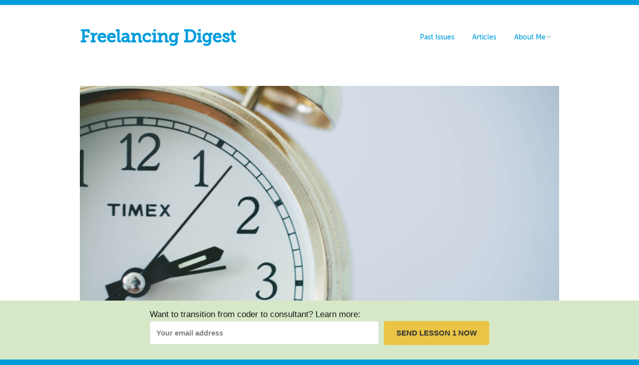

--- FILE ---
content_type: text/html; charset=utf-8
request_url: https://theadmin.org/articles/freelance-billing/
body_size: 12372
content:
<!DOCTYPE html>
<!--[if lte IE 9]><html class="no-js IE9 IE" lang="en-US"><![endif]--><!--[if gt IE 9]><!--><html class="no-js" lang="en-US">
<!--<![endif]-->
	<head>
				<meta charset="UTF-8">
	<title>Should you bill by the hour, week, day, or month? - Freelancing Digest</title>
<meta name="robots" content="max-image-preview:large">
			<link rel="dns-prefetch" href="//fonts.googleapis.com">
			<script type="text/javascript">
			/* <![CDATA[ */
			document.documentElement.className = document.documentElement.className.replace(new RegExp('(^|\\s)no-js(\\s|$)'), '$1js$2');
			/* ]]> */
		</script>
	
<!-- This site is optimized with the Yoast SEO plugin v12.7.1 - https://yoast.com/wordpress/plugins/seo/ -->
<meta name="robots" content="max-snippet:-1, max-image-preview:large, max-video-preview:-1">
<link rel="canonical" href="/articles/freelance-billing/">
<meta property="og:locale" content="en_US">
<meta property="og:type" content="article">
<meta property="og:title" content="Should you bill by the hour, week, day, or month? - Freelancing Digest">
<meta property="og:description" content="The topic of changing your billing frequency comes up often. Most freelancers I know bill by the partial hour, with a few billing in units larger than that (and some freelancers bill by the minute using stopwatch timers). I can understand the feeling that you too need to bill by the same units as everyone &hellip;">
<meta property="og:url" content="/articles/freelance-billing/">
<meta property="og:site_name" content="Freelancing Digest">
<meta property="article:tag" content="freelancer">
<meta property="article:tag" content="pricing">
<meta property="article:tag" content="rates">
<meta property="article:section" content="Articles">
<meta property="article:published_time" content="2014-07-15T17:14:05+00:00">
<meta property="article:modified_time" content="2015-12-17T23:46:14+00:00">
<meta property="og:updated_time" content="2015-12-17T23:46:14+00:00">
<meta property="og:image" content="/files/2014/07/tEREUy1vSfuSu8LzTop3_IMG_2538-1024x682.jpg">
<meta property="og:image:secure_url" content="/files/2014/07/tEREUy1vSfuSu8LzTop3_IMG_2538-1024x682.jpg">
<meta property="og:image:width" content="1024">
<meta property="og:image:height" content="682">
<script type="application/ld+json" class="yoast-schema-graph yoast-schema-graph--main">{"@context":"https://schema.org","@graph":[{"@type":"WebSite","@id":"https://www.freelancingdigest.com/#website","url":"https://www.freelancingdigest.com/","name":"Freelancing Digest","potentialAction":{"@type":"SearchAction","target":"https://www.freelancingdigest.com/?s={search_term_string}","query-input":"required name=search_term_string"}},{"@type":"ImageObject","@id":"https://www.freelancingdigest.com/articles/freelance-billing/#primaryimage","url":"https://www.freelancingdigest.com/files/2014/07/tEREUy1vSfuSu8LzTop3_IMG_2538.jpg","width":3888,"height":2592},{"@type":"WebPage","@id":"https://www.freelancingdigest.com/articles/freelance-billing/#webpage","url":"https://www.freelancingdigest.com/articles/freelance-billing/","inLanguage":"en-US","name":"Should you bill by the hour, week, day, or month? - Freelancing Digest","isPartOf":{"@id":"https://www.freelancingdigest.com/#website"},"primaryImageOfPage":{"@id":"https://www.freelancingdigest.com/articles/freelance-billing/#primaryimage"},"datePublished":"2014-07-15T17:14:05+00:00","dateModified":"2015-12-17T23:46:14+00:00","author":{"@id":"https://www.freelancingdigest.com/#/schema/person/183011fba07625f07e1b5c39144e15ae"},"breadcrumb":{"@id":"https://www.freelancingdigest.com/articles/freelance-billing/#breadcrumb"}},{"@type":"BreadcrumbList","@id":"https://www.freelancingdigest.com/articles/freelance-billing/#breadcrumb","itemListElement":[{"@type":"ListItem","position":1,"item":{"@type":"WebPage","@id":"https://www.freelancingdigest.com/articles/freelance-billing/","url":"https://www.freelancingdigest.com/articles/freelance-billing/","name":"Should you bill by the hour, week, day, or month?"}}]},{"@type":["Person"],"@id":"https://www.freelancingdigest.com/#/schema/person/183011fba07625f07e1b5c39144e15ae","name":"Eric Davis","image":{"@type":"ImageObject","@id":"https://www.freelancingdigest.com/#authorlogo","url":"https://secure.gravatar.com/avatar/ae959c6836366656b895069d75ad09bf?s=96&d=identicon&r=g","caption":"Eric Davis"},"description":"I founded <a href=\"https://www.littlestreamsoftware.com\">Little Stream Software<\/a> in 2007 where I help entrepreneurs build a successful ecommerce stores using Shopify.\r\n\r\n<a href=\"http://twitter.com/edavis10\">Follow me on Twitter<\/a> and <a href=\"https://plus.google.com/116761045618846074481?rel=author\">Google Plus.<\/a>","sameAs":[]}]}</script>
<!-- / Yoast SEO plugin. -->

<link rel="dns-prefetch" href="//s.w.org">
<link rel="alternate" type="application/rss+xml" title="Freelancing Digest &raquo; Feed" href="/feed/">
<link rel="alternate" type="application/rss+xml" title="Freelancing Digest &raquo; Comments Feed" href="/comments/feed/">
<script type="text/javascript">
window._wpemojiSettings = {"baseUrl":"https:\/\/s.w.org\/images\/core\/emoji\/13.1.0\/72x72\/","ext":".png","svgUrl":"https:\/\/s.w.org\/images\/core\/emoji\/13.1.0\/svg\/","svgExt":".svg","source":{"concatemoji":"\/wp-includes\/js\/wp-emoji-release.min.js?ver=5.9.2"}};
/*! This file is auto-generated */
!function(e,a,t){var n,r,o,i=a.createElement("canvas"),p=i.getContext&&i.getContext("2d");function s(e,t){var a=String.fromCharCode;p.clearRect(0,0,i.width,i.height),p.fillText(a.apply(this,e),0,0);e=i.toDataURL();return p.clearRect(0,0,i.width,i.height),p.fillText(a.apply(this,t),0,0),e===i.toDataURL()}function c(e){var t=a.createElement("script");t.src=e,t.defer=t.type="text/javascript",a.getElementsByTagName("head")[0].appendChild(t)}for(o=Array("flag","emoji"),t.supports={everything:!0,everythingExceptFlag:!0},r=0;r<o.length;r++)t.supports[o[r]]=function(e){if(!p||!p.fillText)return!1;switch(p.textBaseline="top",p.font="600 32px Arial",e){case"flag":return s([127987,65039,8205,9895,65039],[127987,65039,8203,9895,65039])?!1:!s([55356,56826,55356,56819],[55356,56826,8203,55356,56819])&&!s([55356,57332,56128,56423,56128,56418,56128,56421,56128,56430,56128,56423,56128,56447],[55356,57332,8203,56128,56423,8203,56128,56418,8203,56128,56421,8203,56128,56430,8203,56128,56423,8203,56128,56447]);case"emoji":return!s([10084,65039,8205,55357,56613],[10084,65039,8203,55357,56613])}return!1}(o[r]),t.supports.everything=t.supports.everything&&t.supports[o[r]],"flag"!==o[r]&&(t.supports.everythingExceptFlag=t.supports.everythingExceptFlag&&t.supports[o[r]]);t.supports.everythingExceptFlag=t.supports.everythingExceptFlag&&!t.supports.flag,t.DOMReady=!1,t.readyCallback=function(){t.DOMReady=!0},t.supports.everything||(n=function(){t.readyCallback()},a.addEventListener?(a.addEventListener("DOMContentLoaded",n,!1),e.addEventListener("load",n,!1)):(e.attachEvent("onload",n),a.attachEvent("onreadystatechange",function(){"complete"===a.readyState&&t.readyCallback()})),(n=t.source||{}).concatemoji?c(n.concatemoji):n.wpemoji&&n.twemoji&&(c(n.twemoji),c(n.wpemoji)))}(window,document,window._wpemojiSettings);
</script>
<style type="text/css">img.wp-smiley,
img.emoji {
	display: inline !important;
	border: none !important;
	box-shadow: none !important;
	height: 1em !important;
	width: 1em !important;
	margin: 0 0.07em !important;
	vertical-align: -0.1em !important;
	background: none !important;
	padding: 0 !important;
}</style>
	<link rel="stylesheet" id="funnel-tools-capture.css-css" href="/wp-content/themes/make-custom/funnel-tools/funnel-tools-capture.css?ver=1.0" type="text/css" media="all">
<link rel="stylesheet" id="wp-block-library-css" href="/wp-includes/css/dist/block-library/style.min.css?ver=5.9.2" type="text/css" media="all">
<style id="global-styles-inline-css" type="text/css">body{--wp--preset--color--black: #000000;--wp--preset--color--cyan-bluish-gray: #abb8c3;--wp--preset--color--white: #ffffff;--wp--preset--color--pale-pink: #f78da7;--wp--preset--color--vivid-red: #cf2e2e;--wp--preset--color--luminous-vivid-orange: #ff6900;--wp--preset--color--luminous-vivid-amber: #fcb900;--wp--preset--color--light-green-cyan: #7bdcb5;--wp--preset--color--vivid-green-cyan: #00d084;--wp--preset--color--pale-cyan-blue: #8ed1fc;--wp--preset--color--vivid-cyan-blue: #0693e3;--wp--preset--color--vivid-purple: #9b51e0;--wp--preset--gradient--vivid-cyan-blue-to-vivid-purple: linear-gradient(135deg,rgba(6,147,227,1) 0%,rgb(155,81,224) 100%);--wp--preset--gradient--light-green-cyan-to-vivid-green-cyan: linear-gradient(135deg,rgb(122,220,180) 0%,rgb(0,208,130) 100%);--wp--preset--gradient--luminous-vivid-amber-to-luminous-vivid-orange: linear-gradient(135deg,rgba(252,185,0,1) 0%,rgba(255,105,0,1) 100%);--wp--preset--gradient--luminous-vivid-orange-to-vivid-red: linear-gradient(135deg,rgba(255,105,0,1) 0%,rgb(207,46,46) 100%);--wp--preset--gradient--very-light-gray-to-cyan-bluish-gray: linear-gradient(135deg,rgb(238,238,238) 0%,rgb(169,184,195) 100%);--wp--preset--gradient--cool-to-warm-spectrum: linear-gradient(135deg,rgb(74,234,220) 0%,rgb(151,120,209) 20%,rgb(207,42,186) 40%,rgb(238,44,130) 60%,rgb(251,105,98) 80%,rgb(254,248,76) 100%);--wp--preset--gradient--blush-light-purple: linear-gradient(135deg,rgb(255,206,236) 0%,rgb(152,150,240) 100%);--wp--preset--gradient--blush-bordeaux: linear-gradient(135deg,rgb(254,205,165) 0%,rgb(254,45,45) 50%,rgb(107,0,62) 100%);--wp--preset--gradient--luminous-dusk: linear-gradient(135deg,rgb(255,203,112) 0%,rgb(199,81,192) 50%,rgb(65,88,208) 100%);--wp--preset--gradient--pale-ocean: linear-gradient(135deg,rgb(255,245,203) 0%,rgb(182,227,212) 50%,rgb(51,167,181) 100%);--wp--preset--gradient--electric-grass: linear-gradient(135deg,rgb(202,248,128) 0%,rgb(113,206,126) 100%);--wp--preset--gradient--midnight: linear-gradient(135deg,rgb(2,3,129) 0%,rgb(40,116,252) 100%);--wp--preset--duotone--dark-grayscale: url('#wp-duotone-dark-grayscale');--wp--preset--duotone--grayscale: url('#wp-duotone-grayscale');--wp--preset--duotone--purple-yellow: url('#wp-duotone-purple-yellow');--wp--preset--duotone--blue-red: url('#wp-duotone-blue-red');--wp--preset--duotone--midnight: url('#wp-duotone-midnight');--wp--preset--duotone--magenta-yellow: url('#wp-duotone-magenta-yellow');--wp--preset--duotone--purple-green: url('#wp-duotone-purple-green');--wp--preset--duotone--blue-orange: url('#wp-duotone-blue-orange');--wp--preset--font-size--small: 13px;--wp--preset--font-size--medium: 20px;--wp--preset--font-size--large: 36px;--wp--preset--font-size--x-large: 42px;}.has-black-color{color: var(--wp--preset--color--black) !important;}.has-cyan-bluish-gray-color{color: var(--wp--preset--color--cyan-bluish-gray) !important;}.has-white-color{color: var(--wp--preset--color--white) !important;}.has-pale-pink-color{color: var(--wp--preset--color--pale-pink) !important;}.has-vivid-red-color{color: var(--wp--preset--color--vivid-red) !important;}.has-luminous-vivid-orange-color{color: var(--wp--preset--color--luminous-vivid-orange) !important;}.has-luminous-vivid-amber-color{color: var(--wp--preset--color--luminous-vivid-amber) !important;}.has-light-green-cyan-color{color: var(--wp--preset--color--light-green-cyan) !important;}.has-vivid-green-cyan-color{color: var(--wp--preset--color--vivid-green-cyan) !important;}.has-pale-cyan-blue-color{color: var(--wp--preset--color--pale-cyan-blue) !important;}.has-vivid-cyan-blue-color{color: var(--wp--preset--color--vivid-cyan-blue) !important;}.has-vivid-purple-color{color: var(--wp--preset--color--vivid-purple) !important;}.has-black-background-color{background-color: var(--wp--preset--color--black) !important;}.has-cyan-bluish-gray-background-color{background-color: var(--wp--preset--color--cyan-bluish-gray) !important;}.has-white-background-color{background-color: var(--wp--preset--color--white) !important;}.has-pale-pink-background-color{background-color: var(--wp--preset--color--pale-pink) !important;}.has-vivid-red-background-color{background-color: var(--wp--preset--color--vivid-red) !important;}.has-luminous-vivid-orange-background-color{background-color: var(--wp--preset--color--luminous-vivid-orange) !important;}.has-luminous-vivid-amber-background-color{background-color: var(--wp--preset--color--luminous-vivid-amber) !important;}.has-light-green-cyan-background-color{background-color: var(--wp--preset--color--light-green-cyan) !important;}.has-vivid-green-cyan-background-color{background-color: var(--wp--preset--color--vivid-green-cyan) !important;}.has-pale-cyan-blue-background-color{background-color: var(--wp--preset--color--pale-cyan-blue) !important;}.has-vivid-cyan-blue-background-color{background-color: var(--wp--preset--color--vivid-cyan-blue) !important;}.has-vivid-purple-background-color{background-color: var(--wp--preset--color--vivid-purple) !important;}.has-black-border-color{border-color: var(--wp--preset--color--black) !important;}.has-cyan-bluish-gray-border-color{border-color: var(--wp--preset--color--cyan-bluish-gray) !important;}.has-white-border-color{border-color: var(--wp--preset--color--white) !important;}.has-pale-pink-border-color{border-color: var(--wp--preset--color--pale-pink) !important;}.has-vivid-red-border-color{border-color: var(--wp--preset--color--vivid-red) !important;}.has-luminous-vivid-orange-border-color{border-color: var(--wp--preset--color--luminous-vivid-orange) !important;}.has-luminous-vivid-amber-border-color{border-color: var(--wp--preset--color--luminous-vivid-amber) !important;}.has-light-green-cyan-border-color{border-color: var(--wp--preset--color--light-green-cyan) !important;}.has-vivid-green-cyan-border-color{border-color: var(--wp--preset--color--vivid-green-cyan) !important;}.has-pale-cyan-blue-border-color{border-color: var(--wp--preset--color--pale-cyan-blue) !important;}.has-vivid-cyan-blue-border-color{border-color: var(--wp--preset--color--vivid-cyan-blue) !important;}.has-vivid-purple-border-color{border-color: var(--wp--preset--color--vivid-purple) !important;}.has-vivid-cyan-blue-to-vivid-purple-gradient-background{background: var(--wp--preset--gradient--vivid-cyan-blue-to-vivid-purple) !important;}.has-light-green-cyan-to-vivid-green-cyan-gradient-background{background: var(--wp--preset--gradient--light-green-cyan-to-vivid-green-cyan) !important;}.has-luminous-vivid-amber-to-luminous-vivid-orange-gradient-background{background: var(--wp--preset--gradient--luminous-vivid-amber-to-luminous-vivid-orange) !important;}.has-luminous-vivid-orange-to-vivid-red-gradient-background{background: var(--wp--preset--gradient--luminous-vivid-orange-to-vivid-red) !important;}.has-very-light-gray-to-cyan-bluish-gray-gradient-background{background: var(--wp--preset--gradient--very-light-gray-to-cyan-bluish-gray) !important;}.has-cool-to-warm-spectrum-gradient-background{background: var(--wp--preset--gradient--cool-to-warm-spectrum) !important;}.has-blush-light-purple-gradient-background{background: var(--wp--preset--gradient--blush-light-purple) !important;}.has-blush-bordeaux-gradient-background{background: var(--wp--preset--gradient--blush-bordeaux) !important;}.has-luminous-dusk-gradient-background{background: var(--wp--preset--gradient--luminous-dusk) !important;}.has-pale-ocean-gradient-background{background: var(--wp--preset--gradient--pale-ocean) !important;}.has-electric-grass-gradient-background{background: var(--wp--preset--gradient--electric-grass) !important;}.has-midnight-gradient-background{background: var(--wp--preset--gradient--midnight) !important;}.has-small-font-size{font-size: var(--wp--preset--font-size--small) !important;}.has-medium-font-size{font-size: var(--wp--preset--font-size--medium) !important;}.has-large-font-size{font-size: var(--wp--preset--font-size--large) !important;}.has-x-large-font-size{font-size: var(--wp--preset--font-size--x-large) !important;}</style>
<link rel="stylesheet" id="wp-syntax-css-css" href="/wp-content/plugins/wp-syntax/css/wp-syntax.css?ver=1.1" type="text/css" media="all">
<link rel="stylesheet" id="make-google-font-css" href="//fonts.googleapis.com/css?family=Open+Sans%3Aregular%2Citalic%2C700%2C700italic&#038;ver=1.9.25#038;subset=latin" type="text/css" media="all">
<link rel="stylesheet" id="font-awesome-css" href="/wp-content/themes/make/css/libs/font-awesome/css/font-awesome.min.css?ver=5.6.3" type="text/css" media="all">
<link rel="stylesheet" id="make-parent-css" href="/wp-content/themes/make/style.css?ver=1.9.25" type="text/css" media="all">
<link rel="stylesheet" id="make-main-css" href="/wp-content/themes/make-custom/style.css?ver=1.9.25" type="text/css" media="all">
<link rel="stylesheet" id="make-print-css" href="/wp-content/themes/make/css/print.css?ver=1.9.25" type="text/css" media="print">
<script type="text/javascript" src="/wp-includes/js/jquery/jquery.min.js?ver=3.6.0" id="jquery-core-js"></script>
<script type="text/javascript" src="/wp-includes/js/jquery/jquery-migrate.min.js?ver=3.3.2" id="jquery-migrate-js"></script>
<script type="text/javascript" src="/wp-content/plugins/google-analyticator/external-tracking.min.js?ver=6.5.4" id="ga-external-tracking-js"></script>
<link rel="https://api.w.org/" href="/wp-json/">
<link rel="alternate" type="application/json" href="/wp-json/wp/v2/posts/2816">
<link rel="EditURI" type="application/rsd+xml" title="RSD" href="/xmlrpc.php?rsd">
<link rel="wlwmanifest" type="application/wlwmanifest+xml" href="/wp-includes/wlwmanifest.xml"> 
<link rel="shortlink" href="/?p=2816">
<link rel="alternate" type="application/json+oembed" href="/wp-json/oembed/1.0/embed?url=https%3A%2F%2F%2Farticles%2Ffreelance-billing%2F">
<link rel="alternate" type="text/xml+oembed" href="/wp-json/oembed/1.0/embed?url=https%3A%2F%2F%2Farticles%2Ffreelance-billing%2F&#038;format=xml">
<link rel="shortcut icon" href="/wp-content/themes/littlestreamsoftware/images/favicon.ico">

<script type="text/javascript">var trackListOptimizelyEvent = function() {
  window.optimizely = window.optimizely || []; 
  window.optimizely.push(['trackEvent', 'list']);
}
var scrolledTo25Pct = false, scrolledTo90Pct = false;
jQuery(window).scroll(function(){
  var bottom = jQuery(window).height() + jQuery(window).scrollTop();
  var height = jQuery(document).height();
  var percentage = Math.round(100*bottom/height);
  
  if (percentage > 25 && !scrolledTo25Pct) {
    scrolledTo25Pct = true;
    optimizely.trackEvent("scrolled_25pct");
  }
  
  if (percentage > 90 && !scrolledTo90Pct) {
    scrolledTo90Pct = true;
    optimizely.trackEvent("scrolled_90pct");
  }
});

var hideBottomBarDefault = function() {
  jQuery(function() {  jQuery('.bottom-bar-default').hide(); })
}</script>

<style type="text/css">code {background: #eee; }
.bottom-bar-default { display: none; }</style>
		<meta name="viewport" content="width=device-width, initial-scale=1">
	<style type="text/css" id="custom-background-css">body.custom-background { background-color: #009ddc; }</style>
	
<!-- Begin Make Inline CSS -->
<style type="text/css">.color-primary-text,a,.entry-author-byline a.vcard,.entry-footer a:hover,.comment-form .required,ul.ttfmake-list-dot li:before,ol.ttfmake-list-dot li:before,.entry-comment-count a:hover,.comment-count-icon a:hover{color:#009ddc;}.color-primary-background,.ttfmake-button.color-primary-background{background-color:#009ddc;}.color-primary-border{border-color:#009ddc;}.color-secondary-text,.builder-section-banner .cycle-pager,.ttfmake-shortcode-slider .cycle-pager,.builder-section-banner .cycle-prev:before,.builder-section-banner .cycle-next:before,.ttfmake-shortcode-slider .cycle-prev:before,.ttfmake-shortcode-slider .cycle-next:before,.ttfmake-shortcode-slider .cycle-caption{color:#ffffff;}.color-secondary-background,blockquote.ttfmake-testimonial,tt,kbd,pre,code,samp,var,textarea,input[type="date"],input[type="datetime"],input[type="datetime-local"],input[type="email"],input[type="month"],input[type="number"],input[type="password"],input[type="search"],input[type="tel"],input[type="text"],input[type="time"],input[type="url"],input[type="week"],.ttfmake-button.color-secondary-background,button.color-secondary-background,input[type="button"].color-secondary-background,input[type="reset"].color-secondary-background,input[type="submit"].color-secondary-background,.sticky-post-label{background-color:#ffffff;}.color-secondary-border,table,table th,table td,.header-layout-3 .site-navigation .menu,.widget_tag_cloud a,.widget_product_tag_cloud a{border-color:#ffffff;}hr,hr.ttfmake-line-dashed,hr.ttfmake-line-double,blockquote.ttfmake-testimonial:after{border-top-color:#ffffff;}.comment-body,.post,.page,.search article.post,.search article.page,.widget li{border-bottom-color:#ffffff;}a:hover,a:focus,.entry-author-byline a.vcard:hover,.entry-author-byline a.vcard:focus{color:#589f20;}.site-header,.site-title,.site-title a,.site-navigation .menu li a{color:#009ddc;}.header-bar{background-color:rgba(0, 157, 220, 1);}.site-footer{background-color:rgba(214, 232, 199, 1);}.site-content{padding-bottom:0;}.builder-section-postlist .ttfmp-post-list-item-footer a:hover,.ttfmp-widget-post-list .ttfmp-post-list-item-comment-link:hover{color:#009ddc;}.makeplus-is-sticky{position:absolute;z-index:9999;}.boxed .makeplus-is-sticky{max-width:1024px;}.sticky-site-header:not(.makeplus-is-sticky),.sticky-header-bar .header-bar:not(.makeplus-is-sticky){visibility:hidden;}
@media screen and (min-width: 800px){.site-navigation ul.menu ul a:hover,.site-navigation ul.menu ul a:focus,.site-navigation .menu ul ul a:hover,.site-navigation .menu ul ul a:focus{background-color:#009ddc;}.site-navigation .menu .sub-menu,.site-navigation .menu .children{background-color:#ffffff;}.boxed .makeplus-is-sticky{max-width:1144px;}}
@media screen and (min-width: 600px){.makeplus-is-sticky{position:fixed;}}</style>
<!-- End Make Inline CSS -->
<!-- Google Analytics Tracking by Google Analyticator 6.5.4: http://www.videousermanuals.com/google-analyticator/ -->
<script type="text/javascript">var analyticsFileTypes = [''];
    var analyticsSnippet = 'enabled';
    var analyticsEventTracking = 'enabled';</script>
<script type="text/javascript">var _gaq = _gaq || [];
  
	_gaq.push(['_setAccount', 'UA-216202-1']);
    _gaq.push(['_addDevId', 'i9k95']); // Google Analyticator App ID with Google
	_gaq.push(['_trackPageview']);

	(function() {
		var ga = document.createElement('script'); ga.type = 'text/javascript'; ga.async = true;
		                ga.src = ('https:' == document.location.protocol ? 'https://ssl' : 'http://www') + '.google-analytics.com/ga.js';
		                var s = document.getElementsByTagName('script')[0]; s.parentNode.insertBefore(ga, s);
	})();</script>
	</head>

	<body class="post-template-default single single-post postid-2816 single-format-standard custom-background view-post full-width no-sidebar">
		<div id="site-wrapper" class="site-wrapper">
			<a class="skip-link screen-reader-text" href="#site-content">Skip to content</a>

			
<header id="site-header" class="site-header header-layout-1 no-site-tagline makeplus-sticky-header sticky-site-header" role="banner">
		<div class="site-header-main">
		<div class="container">
			<div class="site-branding">
												<h1 class="site-title">
					<a href="/" rel="home">Freelancing Digest</a>
				</h1>
											</div>

			
<nav id="site-navigation" class="site-navigation" role="navigation">
			<span class="menu-toggle">Menu</span>
		<div class=" mobile-menu"><ul id="menu-main" class="menu">
<li id="menu-item-3054" class="menu-item menu-item-type-taxonomy menu-item-object-category menu-item-3054"><a href="/category/issues/">Past Issues</a></li>
<li id="menu-item-3068" class="menu-item menu-item-type-taxonomy menu-item-object-category current-post-ancestor current-menu-parent current-post-parent menu-item-3068"><a href="/category/articles/">Articles</a></li>
<li id="menu-item-2871" class="menu-item menu-item-type-custom menu-item-object-custom menu-item-has-children menu-item-2871">
<a href="http://www.littlestreamsoftware.com/about/">About Me</a>
<ul class="sub-menu">
	<li id="menu-item-12" class="menu-item menu-item-type-custom menu-item-object-custom menu-item-12"><a href="http://www.littlestreamsoftware.com/">Hire Me</a></li>
	<li id="menu-item-13" class="menu-item menu-item-type-custom menu-item-object-custom menu-item-13"><a href="http://www.littlestreamsoftware.com/contact/">Contact Me</a></li>
</ul>
</li>
</ul></div></nav>		</div>
	</div>
</header>
			<div id="site-content" class="site-content">
				<div class="container">

<main id="site-main" class="site-main" role="main">

			
<article id="post-2816" class="post-2816 post type-post status-publish format-standard has-post-thumbnail hentry category-articles tag-freelancer tag-pricing tag-rates">
		<header class="entry-header">
		<div class="entry-meta">

</div>

<figure class="entry-thumbnail post-header">
			<img width="960" height="639" src="/files/2014/07/tEREUy1vSfuSu8LzTop3_IMG_2538-1024x682.jpg" class="attachment-large size-large wp-post-image" alt="" srcset="/files/2014/07/tEREUy1vSfuSu8LzTop3_IMG_2538-1024x682.jpg 1024w, /files/2014/07/tEREUy1vSfuSu8LzTop3_IMG_2538-300x200.jpg 300w" sizes="(max-width: 960px) 100vw, 960px">		</figure>

<h1 class="entry-title">
			Should you bill by the hour, week, day, or month?	</h1>
<div class="entry-meta">

</div>	</header>
	
	<div class="entry-content">
				<p>The topic of changing your billing frequency comes up often.</p>
<p>Most freelancers I know bill by the partial hour, with a few billing in units larger than that (and some freelancers bill by the minute using stopwatch timers). I can understand the feeling that you too need to bill by the same units as everyone else in the industry but that doesn&#8217;t mean you <strong>have to</strong> copy everyone&#8217;s billing method.</p>
<h3 id="value_trumps_how_you_bill">Value trumps how you bill</h3>
<p>Once you&#8217;ve gained the trust of a client and started building a relationship with them, your rates don&#8217;t matter as much as we freelancers tend to think. As long as the client is getting above a specific amount of value for what they are paying for and we aren&#8217;t charging them more than they expect, most don&#8217;t worry about our rates.</p>
<p>If a client has a budget of $5,000 allocated for you, it doesn&#8217;t matter much if you charge $4,500 or $4,415, or even $4,000. The larger the organization, the more you can see this indifference to the per-unit cost.</p>
<h3 id="fit_the_billing_to_the_project">Fit the billing to the project</h3>
<p>So the question of which per-unit price to use comes back to what makes sense for the project and what you&#8217;re comfortable using.</p>
<p>For a monthly retainer contract, a per-month price would be best because the client isn&#8217;t getting X hours of your time, they are getting access to you for the &#8220;month of June&#8221;.</p>
<p>For more of a contracting project, where you&#8217;re expected to be around and working for a set number of hours, an hourly rate makes sense. A daily rate could also work if you limit the total time worked (e.g. overtime).</p>
<p>On an <a href="/articles/working-freelance-one-on-three-off/">on/off contract</a> schedule, it&#8217;s best to pick a unit that matches your schedule. If the client is scheduled for a week at a time, per-week billing is best. If it&#8217;s three days at a time, per-day billing is best.</p>
<h3 id="tracking_your_time_optional">Tracking your time (optional)</h3>
<p>Now even if you aren&#8217;t billing a client by the hour or minute, tracking that data still could be valuable for your business. I&#8217;ve been tracking my billable and non-billable time since I started freelancing in 2007 so I can run reports to see where I&#8217;m spending my time.</p>
<p>In the past I noticed that I was spending up to two hours in email everyday, so I used those metrics to make a decision to cut way back on email. Now it&#8217;s more like an hour or two per week.</p>
<h3 id="setting_your_new_unit_rate">Setting your new unit rate</h3>
<p>Setting your rate is a pretty huge topic, with entire books written on how to calculate or figure out what rate you should charge.</p>
<p>If you&#8217;re a new freelancer, I cover setting your rates in <a href="/30-days-become-freelancer/">30 Days to Become a Freelancer</a>. You can also use an online calculator but those have their own set of problems. Primarily, they are too cost-focused.</p>
<p>If you&#8217;re an experienced freelancer who already has a set rate, taking a first guess at what your different per-unit rates is easy. Remember, you have clients who are paying your existing rate already. Some clients might already be getting your time in large chunks like full days or weeks so you&#8217;re already charging per-unit rates now but you haven&#8217;t formalized it yet.</p>
<p>Since most freelancers I know state their rate in terms of per-hour, I&#8217;m going to start with that as the base.</p>
<h4 id="perhour_rate">per-hour rate</h4>
<p>The rate you charge now.</p>
<h4 id="perday_rate">per-day rate</h4>
<p>Based on a busy but not an excessively long day, how many hours did you work? Times this by the hourly rate to get your per-day rate.</p>
<p>When I focus get around 6 hours of productive work each day for a client. Anymore than 6 and it affects my productivity the next day. So my daily rate is around 6x my hourly rate.</p>
<h4 id="perweek_rate">per-week rate</h4>
<p>If you go on the assumption that you are working a full 5 day workweek, just multiply your per-day rate by 5. If you have a shorter week, lets say you take a three day weekend every week or maybe you have an administration day each week, adjust as needed.</p>
<p>I work 5 days a week so my per-week rate is 30x my hourly rate.</p>
<h4 id="permonth_rate">per-month rate</h4>
<p>Finally we get to your per-month rate. I found multiplying your per-week rate by 4 is a good estimate, you can get closer but you&#8217;ll have to adjust for holidays and other oddities. As you&#8217;ll see in a minute, we are just looking for ballpark numbers right now.</p>
<p>So my per-month rate would be 120x my hourly rate.</p>
<p>I know 120x is a good estimate for me because I used to plan out every month to figure out the number of billable days and calculate to the hour how much availability I could sell. More often than not, each month came out to 20 billable days, which based on 6 hours of working per day would be 120x my hourly rate.</p>
<p>NOTE: You&#8217;ll notice I didn&#8217;t put calculations in for per-quarter or per-year rates. I think these are so rare that you don&#8217;t need to calculate them upfront. You can always use the per-month rate if you needed to.</p>
<h3 id="review_for_confusion">Review for confusion</h3>
<p>The next step is to look at each of your per-unit rates and see how they feel to you. You&#8217;ll want to round some of them, or maybe adjust them so they feel more comfortable to you. Just don&#8217;t adjust them down to make them <em>too comfortable</em>, you don&#8217;t want to give a discount just because your per-month rate is large. You would be billing that much if you had a month-long project at your hourly rate.</p>
<p>Let&#8217;s put these calculations through a few examples. With the base hourly rate of $85/hour and a 6 billable hour day, the per unit rates would look like this:</p>
<ul>
<li>per-hour: $85</li>
<li>per-day: $510</li>
<li>per-week: $2,550</li>
<li>per-month: $10,200</li>
</ul>
<p>Now these numbers look a bit odd so let&#8217;s round them up a bit. Remember that the per-day rate is based on an estimated amount of time you can bill in a day, so if we are rounding up a lot we can counter that by working a bit longer as needed (e.g. 6.5 hours, 7 hours).</p>
<ul>
<li>per-hour: $85</li>
<li>per-day: $550</li>
<li>per-week: $2,750</li>
<li>per-month: $11,000</li>
</ul>
<p>Now lets look at what a $150/hour rate looks like:</p>
<ul>
<li>per-hour: $150</li>
<li>per-day: $900</li>
<li>per-week: $4,500</li>
<li>per-month: $18,000</li>
</ul>
<h3 id="parttime_freelancers">Part-time freelancers</h3>
<p>This process can be done by part-time freelancers too. Just adjust the number of hours per day and the days per week to fit your schedule.</p>
<p>Hopefully this gives you some ideas to break away from the per-hour and per-minute billing rut. Not only will you feel less pressure but your billing will become clearer to your clients.</p>
<br>
		
	</div>

		<footer class="entry-footer">
		<div class="entry-meta">
</div>
	<i class="fa fa-tag"></i> <ul class="post-tags">
<li><a href="/tag/freelancer/" rel="tag">freelancer</a></li>
<li><a href="/tag/pricing/" rel="tag">pricing</a></li>
<li><a href="/tag/rates/" rel="tag">rates</a></li>
</ul>	</footer>
	</article>
		<nav class="navigation post-navigation" role="navigation">
	<span class="screen-reader-text">Post navigation</span>
	<div class="nav-links">
		<div class="nav-previous"><a href="/articles/riot-js-minimal-mvp/" rel="next">riot.js, minimal MVP &#8211; Weekly Tech Learning</a></div>
<div class="nav-next"><a href="/articles/lessons-write/" rel="prev">Lessons on how to write more</a></div>	</div>
</nav>
		
	
</main>



				</div>
			</div>

			
<footer id="site-footer" class="site-footer footer-layout-1" role="contentinfo">
	<div class="container">
				<div class="footer-widget-container columns-1">
			<section id="footer-1" class="widget-area footer-1 active" role="complementary">
	<aside id="text-19" class="widget widget_text">			<div class="textwidget"><p>
<a href="http://www.littlestreamsoftware.com/about/">About Eric</a> | 
<a href="http://twitter.com/edavis10">Twitter</a> | 
<a rel="me" href="https://plus.google.com/116761045618846074481">Google Plus</a><br>

<a href="/best-of-eric-davis/">Best of Eric Davis</a> | 
<a href="/freelancing/">Best of Freelancing</a> | 
<a href="/product-business/">Best of Product Business</a> | 
<a href="/ruby-programming/">Best of Ruby and Rails Programming</a>
<br>

<a href="/privacy-policy">Privacy Policy</a> | 
<a href="/terms/">Terms of Use</a> | 
<a href="http://www.littlestreamsoftware.com/">A Little Stream Software website</a>
</p></div>
		</aside></section>		</div>
		
		
<div class="site-info">
	
	</div>

			</div>
</footer>		</div>

		<div id="bottom-cta" style="position: fixed; background: #d6e8c7; width: 100%; bottom: 0; padding: 4px 0;">
      <form action="https://app.convertkit.com/forms/767112/subscriptions" class="seva-form formkit-form" method="post" data-sv-form="767112" data-uid="564674a915" data-format="inline" data-version="5" data-options="{" settings now check your email to confirm subscription. min-width="400 500 600 700 800" style="margin: 0 auto">
<div data-style="clean">
<span>Want to transition from coder to consultant? Learn more: </span><ul class="formkit-alert formkit-alert-error" data-element="errors" data-group="alert"></ul>
<div data-element="fields" data-stacked="false" class="seva-fields formkit-fields">
<div class="formkit-field"><input class="formkit-input" name="email_address" placeholder="Your email address" required="" type="text" style="border-color: rgb(227, 227, 227); border-radius: 4px; color: rgb(0, 0, 0); font-weight: 700;"></div>
<button data-element="submit" class="formkit-submit formkit-submit" style="background-color: rgb(234, 196, 69); border-radius: 4px; color: rgb(51, 51, 51); font-weight: 700;"><div class="formkit-spinner">
<div></div>
<div></div>
<div></div>
</div>
<span>SEND LESSON 1 NOW</span></button>
</div>
</div>
<style>.formkit-form[data-uid="564674a915"] *{font-family:"Helvetica Neue",Helvetica,Arial,Verdana,sans-serif;box-sizing:border-box;}.formkit-form[data-uid="564674a915"] legend{border:none;font-size:inherit;margin-bottom:10px;padding:0;position:relative;display:table;}.formkit-form[data-uid="564674a915"] fieldset{border:0;padding:0.01em 0 0 0;margin:0;min-width:0;}.formkit-form[data-uid="564674a915"] body:not(:-moz-handler-blocked) fieldset{display:table-cell;}.formkit-form[data-uid="564674a915"] p{color:inherit;font-size:inherit;font-weight:inherit;}.formkit-form[data-uid="564674a915"][data-format="modal"]{display:none;}.formkit-form[data-uid="564674a915"][data-format="slide in"]{display:none;}.formkit-form[data-uid="564674a915"] .formkit-input,.formkit-form[data-uid="564674a915"] .formkit-select,.formkit-form[data-uid="564674a915"] .formkit-checkboxes{width:100%;}.formkit-form[data-uid="564674a915"] .formkit-button,.formkit-form[data-uid="564674a915"] .formkit-submit{border:0;border-radius:5px;color:#ffffff;cursor:pointer;display:inline-block;text-align:center;font-size:15px;font-weight:500;cursor:pointer;margin-bottom:15px;overflow:hidden;padding:0;position:relative;vertical-align:middle;}.formkit-form[data-uid="564674a915"] .formkit-button:hover,.formkit-form[data-uid="564674a915"] .formkit-submit:hover,.formkit-form[data-uid="564674a915"] .formkit-button:focus,.formkit-form[data-uid="564674a915"] .formkit-submit:focus{outline:none;}.formkit-form[data-uid="564674a915"] .formkit-button:hover > span,.formkit-form[data-uid="564674a915"] .formkit-submit:hover > span,.formkit-form[data-uid="564674a915"] .formkit-button:focus > span,.formkit-form[data-uid="564674a915"] .formkit-submit:focus > span{background-color:rgba(0,0,0,0.1);}.formkit-form[data-uid="564674a915"] .formkit-button > span,.formkit-form[data-uid="564674a915"] .formkit-submit > span{display:block;-webkit-transition:all 300ms ease-in-out;transition:all 300ms ease-in-out;padding:12px 24px;}.formkit-form[data-uid="564674a915"] .formkit-input{background:#ffffff;font-size:15px;padding:12px;border:1px solid #e3e3e3;-webkit-flex:1 0 auto;-ms-flex:1 0 auto;flex:1 0 auto;line-height:1.4;margin:0;-webkit-transition:border-color ease-out 300ms;transition:border-color ease-out 300ms;}.formkit-form[data-uid="564674a915"] .formkit-input:focus{outline:none;border-color:#1677be;-webkit-transition:border-color ease 300ms;transition:border-color ease 300ms;}.formkit-form[data-uid="564674a915"] .formkit-input::-webkit-input-placeholder{color:#848585;}.formkit-form[data-uid="564674a915"] .formkit-input::-moz-placeholder{color:#848585;}.formkit-form[data-uid="564674a915"] .formkit-input:-ms-input-placeholder{color:#848585;}.formkit-form[data-uid="564674a915"] .formkit-input::placeholder{color:#848585;}.formkit-form[data-uid="564674a915"] [data-group="dropdown"]{position:relative;display:inline-block;width:100%;}.formkit-form[data-uid="564674a915"] [data-group="dropdown"]::before{content:"";top:calc(50% - 2.5px);right:10px;position:absolute;pointer-events:none;border-color:#333333 transparent transparent transparent;border-style:solid;border-width:6px 5px 0 5px;height:0;width:0;}.formkit-form[data-uid="564674a915"] [data-group="dropdown"] select{height:auto;width:100%;cursor:pointer;color:#333333;line-height:1.4;margin-bottom:0;padding:0 6px;-webkit-appearance:none;-moz-appearance:none;appearance:none;font-size:15px;padding:12px;padding-right:25px;border:1px solid #e3e3e3;background:#ffffff;}.formkit-form[data-uid="564674a915"] [data-group="dropdown"] select:focus{outline:none;}.formkit-form[data-uid="564674a915"] [data-group="checkboxes"]{text-align:left;margin:0;}.formkit-form[data-uid="564674a915"] [data-group="checkboxes"] [data-group="checkbox"]{margin-bottom:10px;}.formkit-form[data-uid="564674a915"] [data-group="checkboxes"] [data-group="checkbox"] *{cursor:pointer;}.formkit-form[data-uid="564674a915"] [data-group="checkboxes"] [data-group="checkbox"]:last-of-type{margin-bottom:0;}.formkit-form[data-uid="564674a915"] [data-group="checkboxes"] [data-group="checkbox"] input[type="checkbox"]{display:none;}.formkit-form[data-uid="564674a915"] [data-group="checkboxes"] [data-group="checkbox"] input[type="checkbox"] + label::after{content:none;}.formkit-form[data-uid="564674a915"] [data-group="checkboxes"] [data-group="checkbox"] input[type="checkbox"]:checked + label::after{border-color:#ffffff;content:"";}.formkit-form[data-uid="564674a915"] [data-group="checkboxes"] [data-group="checkbox"] input[type="checkbox"]:checked + label::before{background:#10bf7a;border-color:#10bf7a;}.formkit-form[data-uid="564674a915"] [data-group="checkboxes"] [data-group="checkbox"] label{position:relative;display:inline-block;padding-left:28px;}.formkit-form[data-uid="564674a915"] [data-group="checkboxes"] [data-group="checkbox"] label::before,.formkit-form[data-uid="564674a915"] [data-group="checkboxes"] [data-group="checkbox"] label::after{position:absolute;content:"";display:inline-block;}.formkit-form[data-uid="564674a915"] [data-group="checkboxes"] [data-group="checkbox"] label::before{height:16px;width:16px;border:1px solid #e3e3e3;background:#ffffff;left:0px;top:3px;}.formkit-form[data-uid="564674a915"] [data-group="checkboxes"] [data-group="checkbox"] label::after{height:4px;width:8px;border-left:2px solid #4d4d4d;border-bottom:2px solid #4d4d4d;-webkit-transform:rotate(-45deg);-ms-transform:rotate(-45deg);transform:rotate(-45deg);left:4px;top:8px;}.formkit-form[data-uid="564674a915"] .formkit-alert{background:#f9fafb;border:1px solid #e3e3e3;border-radius:5px;-webkit-flex:1 0 auto;-ms-flex:1 0 auto;flex:1 0 auto;list-style:none;margin:25px auto;padding:12px;text-align:center;width:100%;}.formkit-form[data-uid="564674a915"] .formkit-alert:empty{display:none;}.formkit-form[data-uid="564674a915"] .formkit-alert-success{background:#d3fbeb;border-color:#10bf7a;color:#0c905c;}.formkit-form[data-uid="564674a915"] .formkit-alert-error{background:#fde8e2;border-color:#f2643b;color:#ea4110;}.formkit-form[data-uid="564674a915"] .formkit-spinner{display:-webkit-box;display:-webkit-flex;display:-ms-flexbox;display:flex;height:0px;width:0px;margin:0 auto;position:absolute;top:0;left:0;right:0;width:0px;overflow:hidden;text-align:center;-webkit-transition:all 300ms ease-in-out;transition:all 300ms ease-in-out;}.formkit-form[data-uid="564674a915"] .formkit-spinner > div{margin:auto;width:12px;height:12px;background-color:#fff;opacity:0.3;border-radius:100%;display:inline-block;-webkit-animation:formkit-bouncedelay-formkit-form-data-uid-564674a915- 1.4s infinite ease-in-out both;animation:formkit-bouncedelay-formkit-form-data-uid-564674a915- 1.4s infinite ease-in-out both;}.formkit-form[data-uid="564674a915"] .formkit-spinner > div:nth-child(1){-webkit-animation-delay:-0.32s;animation-delay:-0.32s;}.formkit-form[data-uid="564674a915"] .formkit-spinner > div:nth-child(2){-webkit-animation-delay:-0.16s;animation-delay:-0.16s;}.formkit-form[data-uid="564674a915"] .formkit-submit[data-active] .formkit-spinner{opacity:1;height:100%;width:50px;}.formkit-form[data-uid="564674a915"] .formkit-submit[data-active] .formkit-spinner ~ span{opacity:0;}@-webkit-keyframes formkit-bouncedelay-formkit-form-data-uid-564674a915-{0%,80%,100%{-webkit-transform:scale(0);-ms-transform:scale(0);transform:scale(0);}40%{-webkit-transform:scale(1);-ms-transform:scale(1);transform:scale(1);}}@keyframes formkit-bouncedelay-formkit-form-data-uid-564674a915-{0%,80%,100%{-webkit-transform:scale(0);-ms-transform:scale(0);transform:scale(0);}40%{-webkit-transform:scale(1);-ms-transform:scale(1);transform:scale(1);}} .formkit-form[data-uid="564674a915"]{max-width:700px;}.formkit-form[data-uid="564674a915"] [data-style="clean"]{width:100%;}.formkit-form[data-uid="564674a915"] .formkit-fields{display:-webkit-box;display:-webkit-flex;display:-ms-flexbox;display:flex;-webkit-flex-wrap:wrap;-ms-flex-wrap:wrap;flex-wrap:wrap;margin:0 auto;}.formkit-form[data-uid="564674a915"] .formkit-field,.formkit-form[data-uid="564674a915"] .formkit-submit{margin:0 0 15px 0;-webkit-flex:1 0 100%;-ms-flex:1 0 100%;flex:1 0 100%;}.formkit-form[data-uid="564674a915"] .formkit-powered-by{color:#7d7d7d;display:block;font-size:12px;margin:0;text-align:center;}.formkit-form[data-uid="564674a915"] .formkit-powered-by[data-active="false"]{opacity:0.5;}.formkit-form[data-uid="564674a915"][min-width~="700"] [data-style="clean"],.formkit-form[data-uid="564674a915"][min-width~="800"] [data-style="clean"]{padding:10px;}.formkit-form[data-uid="564674a915"][min-width~="700"] .formkit-fields[data-stacked="false"],.formkit-form[data-uid="564674a915"][min-width~="800"] .formkit-fields[data-stacked="false"]{margin-left:-5px;margin-right:-5px;}.formkit-form[data-uid="564674a915"][min-width~="700"] .formkit-fields[data-stacked="false"] .formkit-field,.formkit-form[data-uid="564674a915"][min-width~="800"] .formkit-fields[data-stacked="false"] .formkit-field,.formkit-form[data-uid="564674a915"][min-width~="700"] .formkit-fields[data-stacked="false"] .formkit-submit,.formkit-form[data-uid="564674a915"][min-width~="800"] .formkit-fields[data-stacked="false"] .formkit-submit{margin:0 5px 15px 5px;}.formkit-form[data-uid="564674a915"][min-width~="700"] .formkit-fields[data-stacked="false"] .formkit-field,.formkit-form[data-uid="564674a915"][min-width~="800"] .formkit-fields[data-stacked="false"] .formkit-field{-webkit-flex:100 1 auto;-ms-flex:100 1 auto;flex:100 1 auto;}.formkit-form[data-uid="564674a915"][min-width~="700"] .formkit-fields[data-stacked="false"] .formkit-submit,.formkit-form[data-uid="564674a915"][min-width~="800"] .formkit-fields[data-stacked="false"] .formkit-submit{-webkit-flex:1 1 auto;-ms-flex:1 1 auto;flex:1 1 auto;}</style>
</form>

</div>
<!-- HitTail Code -->
<script type="text/javascript">(function(){ var ht = document.createElement('script');ht.async = true;
	  ht.type='text/javascript';ht.src = '//91479.hittail.com/mlt.js';
	  var s = document.getElementsByTagName('script')[0]; s.parentNode.insertBefore(ht, s);})();</script>

<script type="text/javascript">function showDrip(formNumber) { _dcq.push(["showForm", { id: formNumber }]); }</script>
<!-- Drip added by content upgrades -->
<script type="text/javascript" src="/wp-content/themes/make-custom/funnel-tools/funnel-tools-capture-no-global-jquery.min.js?ver=1" id="funnel-tools-capture-no-global-jquery.min.js-js"></script>
<script type="text/javascript" src="/wp-content/plugins/wp-syntax/js/wp-syntax.js?ver=1.1" id="wp-syntax-js-js"></script>
<script type="text/javascript" id="make-frontend-js-extra">
/* <![CDATA[ */
var MakeFrontEnd = {"fitvids":{"selectors":""}};
/* ]]> */
</script>
<script type="text/javascript" src="/wp-content/themes/make/js/frontend.js?ver=1.9.25" id="make-frontend-js"></script>
<script type="text/javascript" src="/wp-content/themes/make/js/formatting/dynamic-stylesheet/dynamic-stylesheet.js?ver=1.9.25" id="make-dynamic-stylesheet-js"></script>
<script type="text/javascript" src="/wp-content/plugins/make-plus/js/stickyheader/frontend.js?ver=1.9.17" id="makeplus-stickyheader-frontend-js"></script>

	</body>
</html>

--- FILE ---
content_type: text/html; charset=utf-8
request_url: https://www.freelancingdigest.com/articles/freelance-billing/
body_size: 12372
content:
<!DOCTYPE html>
<!--[if lte IE 9]><html class="no-js IE9 IE" lang="en-US"><![endif]--><!--[if gt IE 9]><!--><html class="no-js" lang="en-US">
<!--<![endif]-->
	<head>
				<meta charset="UTF-8">
	<title>Should you bill by the hour, week, day, or month? - Freelancing Digest</title>
<meta name="robots" content="max-image-preview:large">
			<link rel="dns-prefetch" href="//fonts.googleapis.com">
			<script type="text/javascript">
			/* <![CDATA[ */
			document.documentElement.className = document.documentElement.className.replace(new RegExp('(^|\\s)no-js(\\s|$)'), '$1js$2');
			/* ]]> */
		</script>
	
<!-- This site is optimized with the Yoast SEO plugin v12.7.1 - https://yoast.com/wordpress/plugins/seo/ -->
<meta name="robots" content="max-snippet:-1, max-image-preview:large, max-video-preview:-1">
<link rel="canonical" href="/articles/freelance-billing/">
<meta property="og:locale" content="en_US">
<meta property="og:type" content="article">
<meta property="og:title" content="Should you bill by the hour, week, day, or month? - Freelancing Digest">
<meta property="og:description" content="The topic of changing your billing frequency comes up often. Most freelancers I know bill by the partial hour, with a few billing in units larger than that (and some freelancers bill by the minute using stopwatch timers). I can understand the feeling that you too need to bill by the same units as everyone &hellip;">
<meta property="og:url" content="/articles/freelance-billing/">
<meta property="og:site_name" content="Freelancing Digest">
<meta property="article:tag" content="freelancer">
<meta property="article:tag" content="pricing">
<meta property="article:tag" content="rates">
<meta property="article:section" content="Articles">
<meta property="article:published_time" content="2014-07-15T17:14:05+00:00">
<meta property="article:modified_time" content="2015-12-17T23:46:14+00:00">
<meta property="og:updated_time" content="2015-12-17T23:46:14+00:00">
<meta property="og:image" content="/files/2014/07/tEREUy1vSfuSu8LzTop3_IMG_2538-1024x682.jpg">
<meta property="og:image:secure_url" content="/files/2014/07/tEREUy1vSfuSu8LzTop3_IMG_2538-1024x682.jpg">
<meta property="og:image:width" content="1024">
<meta property="og:image:height" content="682">
<script type="application/ld+json" class="yoast-schema-graph yoast-schema-graph--main">{"@context":"https://schema.org","@graph":[{"@type":"WebSite","@id":"https://www.freelancingdigest.com/#website","url":"https://www.freelancingdigest.com/","name":"Freelancing Digest","potentialAction":{"@type":"SearchAction","target":"https://www.freelancingdigest.com/?s={search_term_string}","query-input":"required name=search_term_string"}},{"@type":"ImageObject","@id":"https://www.freelancingdigest.com/articles/freelance-billing/#primaryimage","url":"https://www.freelancingdigest.com/files/2014/07/tEREUy1vSfuSu8LzTop3_IMG_2538.jpg","width":3888,"height":2592},{"@type":"WebPage","@id":"https://www.freelancingdigest.com/articles/freelance-billing/#webpage","url":"https://www.freelancingdigest.com/articles/freelance-billing/","inLanguage":"en-US","name":"Should you bill by the hour, week, day, or month? - Freelancing Digest","isPartOf":{"@id":"https://www.freelancingdigest.com/#website"},"primaryImageOfPage":{"@id":"https://www.freelancingdigest.com/articles/freelance-billing/#primaryimage"},"datePublished":"2014-07-15T17:14:05+00:00","dateModified":"2015-12-17T23:46:14+00:00","author":{"@id":"https://www.freelancingdigest.com/#/schema/person/183011fba07625f07e1b5c39144e15ae"},"breadcrumb":{"@id":"https://www.freelancingdigest.com/articles/freelance-billing/#breadcrumb"}},{"@type":"BreadcrumbList","@id":"https://www.freelancingdigest.com/articles/freelance-billing/#breadcrumb","itemListElement":[{"@type":"ListItem","position":1,"item":{"@type":"WebPage","@id":"https://www.freelancingdigest.com/articles/freelance-billing/","url":"https://www.freelancingdigest.com/articles/freelance-billing/","name":"Should you bill by the hour, week, day, or month?"}}]},{"@type":["Person"],"@id":"https://www.freelancingdigest.com/#/schema/person/183011fba07625f07e1b5c39144e15ae","name":"Eric Davis","image":{"@type":"ImageObject","@id":"https://www.freelancingdigest.com/#authorlogo","url":"https://secure.gravatar.com/avatar/ae959c6836366656b895069d75ad09bf?s=96&d=identicon&r=g","caption":"Eric Davis"},"description":"I founded <a href=\"https://www.littlestreamsoftware.com\">Little Stream Software<\/a> in 2007 where I help entrepreneurs build a successful ecommerce stores using Shopify.\r\n\r\n<a href=\"http://twitter.com/edavis10\">Follow me on Twitter<\/a> and <a href=\"https://plus.google.com/116761045618846074481?rel=author\">Google Plus.<\/a>","sameAs":[]}]}</script>
<!-- / Yoast SEO plugin. -->

<link rel="dns-prefetch" href="//s.w.org">
<link rel="alternate" type="application/rss+xml" title="Freelancing Digest &raquo; Feed" href="/feed/">
<link rel="alternate" type="application/rss+xml" title="Freelancing Digest &raquo; Comments Feed" href="/comments/feed/">
<script type="text/javascript">
window._wpemojiSettings = {"baseUrl":"https:\/\/s.w.org\/images\/core\/emoji\/13.1.0\/72x72\/","ext":".png","svgUrl":"https:\/\/s.w.org\/images\/core\/emoji\/13.1.0\/svg\/","svgExt":".svg","source":{"concatemoji":"\/wp-includes\/js\/wp-emoji-release.min.js?ver=5.9.2"}};
/*! This file is auto-generated */
!function(e,a,t){var n,r,o,i=a.createElement("canvas"),p=i.getContext&&i.getContext("2d");function s(e,t){var a=String.fromCharCode;p.clearRect(0,0,i.width,i.height),p.fillText(a.apply(this,e),0,0);e=i.toDataURL();return p.clearRect(0,0,i.width,i.height),p.fillText(a.apply(this,t),0,0),e===i.toDataURL()}function c(e){var t=a.createElement("script");t.src=e,t.defer=t.type="text/javascript",a.getElementsByTagName("head")[0].appendChild(t)}for(o=Array("flag","emoji"),t.supports={everything:!0,everythingExceptFlag:!0},r=0;r<o.length;r++)t.supports[o[r]]=function(e){if(!p||!p.fillText)return!1;switch(p.textBaseline="top",p.font="600 32px Arial",e){case"flag":return s([127987,65039,8205,9895,65039],[127987,65039,8203,9895,65039])?!1:!s([55356,56826,55356,56819],[55356,56826,8203,55356,56819])&&!s([55356,57332,56128,56423,56128,56418,56128,56421,56128,56430,56128,56423,56128,56447],[55356,57332,8203,56128,56423,8203,56128,56418,8203,56128,56421,8203,56128,56430,8203,56128,56423,8203,56128,56447]);case"emoji":return!s([10084,65039,8205,55357,56613],[10084,65039,8203,55357,56613])}return!1}(o[r]),t.supports.everything=t.supports.everything&&t.supports[o[r]],"flag"!==o[r]&&(t.supports.everythingExceptFlag=t.supports.everythingExceptFlag&&t.supports[o[r]]);t.supports.everythingExceptFlag=t.supports.everythingExceptFlag&&!t.supports.flag,t.DOMReady=!1,t.readyCallback=function(){t.DOMReady=!0},t.supports.everything||(n=function(){t.readyCallback()},a.addEventListener?(a.addEventListener("DOMContentLoaded",n,!1),e.addEventListener("load",n,!1)):(e.attachEvent("onload",n),a.attachEvent("onreadystatechange",function(){"complete"===a.readyState&&t.readyCallback()})),(n=t.source||{}).concatemoji?c(n.concatemoji):n.wpemoji&&n.twemoji&&(c(n.twemoji),c(n.wpemoji)))}(window,document,window._wpemojiSettings);
</script>
<style type="text/css">img.wp-smiley,
img.emoji {
	display: inline !important;
	border: none !important;
	box-shadow: none !important;
	height: 1em !important;
	width: 1em !important;
	margin: 0 0.07em !important;
	vertical-align: -0.1em !important;
	background: none !important;
	padding: 0 !important;
}</style>
	<link rel="stylesheet" id="funnel-tools-capture.css-css" href="/wp-content/themes/make-custom/funnel-tools/funnel-tools-capture.css?ver=1.0" type="text/css" media="all">
<link rel="stylesheet" id="wp-block-library-css" href="/wp-includes/css/dist/block-library/style.min.css?ver=5.9.2" type="text/css" media="all">
<style id="global-styles-inline-css" type="text/css">body{--wp--preset--color--black: #000000;--wp--preset--color--cyan-bluish-gray: #abb8c3;--wp--preset--color--white: #ffffff;--wp--preset--color--pale-pink: #f78da7;--wp--preset--color--vivid-red: #cf2e2e;--wp--preset--color--luminous-vivid-orange: #ff6900;--wp--preset--color--luminous-vivid-amber: #fcb900;--wp--preset--color--light-green-cyan: #7bdcb5;--wp--preset--color--vivid-green-cyan: #00d084;--wp--preset--color--pale-cyan-blue: #8ed1fc;--wp--preset--color--vivid-cyan-blue: #0693e3;--wp--preset--color--vivid-purple: #9b51e0;--wp--preset--gradient--vivid-cyan-blue-to-vivid-purple: linear-gradient(135deg,rgba(6,147,227,1) 0%,rgb(155,81,224) 100%);--wp--preset--gradient--light-green-cyan-to-vivid-green-cyan: linear-gradient(135deg,rgb(122,220,180) 0%,rgb(0,208,130) 100%);--wp--preset--gradient--luminous-vivid-amber-to-luminous-vivid-orange: linear-gradient(135deg,rgba(252,185,0,1) 0%,rgba(255,105,0,1) 100%);--wp--preset--gradient--luminous-vivid-orange-to-vivid-red: linear-gradient(135deg,rgba(255,105,0,1) 0%,rgb(207,46,46) 100%);--wp--preset--gradient--very-light-gray-to-cyan-bluish-gray: linear-gradient(135deg,rgb(238,238,238) 0%,rgb(169,184,195) 100%);--wp--preset--gradient--cool-to-warm-spectrum: linear-gradient(135deg,rgb(74,234,220) 0%,rgb(151,120,209) 20%,rgb(207,42,186) 40%,rgb(238,44,130) 60%,rgb(251,105,98) 80%,rgb(254,248,76) 100%);--wp--preset--gradient--blush-light-purple: linear-gradient(135deg,rgb(255,206,236) 0%,rgb(152,150,240) 100%);--wp--preset--gradient--blush-bordeaux: linear-gradient(135deg,rgb(254,205,165) 0%,rgb(254,45,45) 50%,rgb(107,0,62) 100%);--wp--preset--gradient--luminous-dusk: linear-gradient(135deg,rgb(255,203,112) 0%,rgb(199,81,192) 50%,rgb(65,88,208) 100%);--wp--preset--gradient--pale-ocean: linear-gradient(135deg,rgb(255,245,203) 0%,rgb(182,227,212) 50%,rgb(51,167,181) 100%);--wp--preset--gradient--electric-grass: linear-gradient(135deg,rgb(202,248,128) 0%,rgb(113,206,126) 100%);--wp--preset--gradient--midnight: linear-gradient(135deg,rgb(2,3,129) 0%,rgb(40,116,252) 100%);--wp--preset--duotone--dark-grayscale: url('#wp-duotone-dark-grayscale');--wp--preset--duotone--grayscale: url('#wp-duotone-grayscale');--wp--preset--duotone--purple-yellow: url('#wp-duotone-purple-yellow');--wp--preset--duotone--blue-red: url('#wp-duotone-blue-red');--wp--preset--duotone--midnight: url('#wp-duotone-midnight');--wp--preset--duotone--magenta-yellow: url('#wp-duotone-magenta-yellow');--wp--preset--duotone--purple-green: url('#wp-duotone-purple-green');--wp--preset--duotone--blue-orange: url('#wp-duotone-blue-orange');--wp--preset--font-size--small: 13px;--wp--preset--font-size--medium: 20px;--wp--preset--font-size--large: 36px;--wp--preset--font-size--x-large: 42px;}.has-black-color{color: var(--wp--preset--color--black) !important;}.has-cyan-bluish-gray-color{color: var(--wp--preset--color--cyan-bluish-gray) !important;}.has-white-color{color: var(--wp--preset--color--white) !important;}.has-pale-pink-color{color: var(--wp--preset--color--pale-pink) !important;}.has-vivid-red-color{color: var(--wp--preset--color--vivid-red) !important;}.has-luminous-vivid-orange-color{color: var(--wp--preset--color--luminous-vivid-orange) !important;}.has-luminous-vivid-amber-color{color: var(--wp--preset--color--luminous-vivid-amber) !important;}.has-light-green-cyan-color{color: var(--wp--preset--color--light-green-cyan) !important;}.has-vivid-green-cyan-color{color: var(--wp--preset--color--vivid-green-cyan) !important;}.has-pale-cyan-blue-color{color: var(--wp--preset--color--pale-cyan-blue) !important;}.has-vivid-cyan-blue-color{color: var(--wp--preset--color--vivid-cyan-blue) !important;}.has-vivid-purple-color{color: var(--wp--preset--color--vivid-purple) !important;}.has-black-background-color{background-color: var(--wp--preset--color--black) !important;}.has-cyan-bluish-gray-background-color{background-color: var(--wp--preset--color--cyan-bluish-gray) !important;}.has-white-background-color{background-color: var(--wp--preset--color--white) !important;}.has-pale-pink-background-color{background-color: var(--wp--preset--color--pale-pink) !important;}.has-vivid-red-background-color{background-color: var(--wp--preset--color--vivid-red) !important;}.has-luminous-vivid-orange-background-color{background-color: var(--wp--preset--color--luminous-vivid-orange) !important;}.has-luminous-vivid-amber-background-color{background-color: var(--wp--preset--color--luminous-vivid-amber) !important;}.has-light-green-cyan-background-color{background-color: var(--wp--preset--color--light-green-cyan) !important;}.has-vivid-green-cyan-background-color{background-color: var(--wp--preset--color--vivid-green-cyan) !important;}.has-pale-cyan-blue-background-color{background-color: var(--wp--preset--color--pale-cyan-blue) !important;}.has-vivid-cyan-blue-background-color{background-color: var(--wp--preset--color--vivid-cyan-blue) !important;}.has-vivid-purple-background-color{background-color: var(--wp--preset--color--vivid-purple) !important;}.has-black-border-color{border-color: var(--wp--preset--color--black) !important;}.has-cyan-bluish-gray-border-color{border-color: var(--wp--preset--color--cyan-bluish-gray) !important;}.has-white-border-color{border-color: var(--wp--preset--color--white) !important;}.has-pale-pink-border-color{border-color: var(--wp--preset--color--pale-pink) !important;}.has-vivid-red-border-color{border-color: var(--wp--preset--color--vivid-red) !important;}.has-luminous-vivid-orange-border-color{border-color: var(--wp--preset--color--luminous-vivid-orange) !important;}.has-luminous-vivid-amber-border-color{border-color: var(--wp--preset--color--luminous-vivid-amber) !important;}.has-light-green-cyan-border-color{border-color: var(--wp--preset--color--light-green-cyan) !important;}.has-vivid-green-cyan-border-color{border-color: var(--wp--preset--color--vivid-green-cyan) !important;}.has-pale-cyan-blue-border-color{border-color: var(--wp--preset--color--pale-cyan-blue) !important;}.has-vivid-cyan-blue-border-color{border-color: var(--wp--preset--color--vivid-cyan-blue) !important;}.has-vivid-purple-border-color{border-color: var(--wp--preset--color--vivid-purple) !important;}.has-vivid-cyan-blue-to-vivid-purple-gradient-background{background: var(--wp--preset--gradient--vivid-cyan-blue-to-vivid-purple) !important;}.has-light-green-cyan-to-vivid-green-cyan-gradient-background{background: var(--wp--preset--gradient--light-green-cyan-to-vivid-green-cyan) !important;}.has-luminous-vivid-amber-to-luminous-vivid-orange-gradient-background{background: var(--wp--preset--gradient--luminous-vivid-amber-to-luminous-vivid-orange) !important;}.has-luminous-vivid-orange-to-vivid-red-gradient-background{background: var(--wp--preset--gradient--luminous-vivid-orange-to-vivid-red) !important;}.has-very-light-gray-to-cyan-bluish-gray-gradient-background{background: var(--wp--preset--gradient--very-light-gray-to-cyan-bluish-gray) !important;}.has-cool-to-warm-spectrum-gradient-background{background: var(--wp--preset--gradient--cool-to-warm-spectrum) !important;}.has-blush-light-purple-gradient-background{background: var(--wp--preset--gradient--blush-light-purple) !important;}.has-blush-bordeaux-gradient-background{background: var(--wp--preset--gradient--blush-bordeaux) !important;}.has-luminous-dusk-gradient-background{background: var(--wp--preset--gradient--luminous-dusk) !important;}.has-pale-ocean-gradient-background{background: var(--wp--preset--gradient--pale-ocean) !important;}.has-electric-grass-gradient-background{background: var(--wp--preset--gradient--electric-grass) !important;}.has-midnight-gradient-background{background: var(--wp--preset--gradient--midnight) !important;}.has-small-font-size{font-size: var(--wp--preset--font-size--small) !important;}.has-medium-font-size{font-size: var(--wp--preset--font-size--medium) !important;}.has-large-font-size{font-size: var(--wp--preset--font-size--large) !important;}.has-x-large-font-size{font-size: var(--wp--preset--font-size--x-large) !important;}</style>
<link rel="stylesheet" id="wp-syntax-css-css" href="/wp-content/plugins/wp-syntax/css/wp-syntax.css?ver=1.1" type="text/css" media="all">
<link rel="stylesheet" id="make-google-font-css" href="//fonts.googleapis.com/css?family=Open+Sans%3Aregular%2Citalic%2C700%2C700italic&#038;ver=1.9.25#038;subset=latin" type="text/css" media="all">
<link rel="stylesheet" id="font-awesome-css" href="/wp-content/themes/make/css/libs/font-awesome/css/font-awesome.min.css?ver=5.6.3" type="text/css" media="all">
<link rel="stylesheet" id="make-parent-css" href="/wp-content/themes/make/style.css?ver=1.9.25" type="text/css" media="all">
<link rel="stylesheet" id="make-main-css" href="/wp-content/themes/make-custom/style.css?ver=1.9.25" type="text/css" media="all">
<link rel="stylesheet" id="make-print-css" href="/wp-content/themes/make/css/print.css?ver=1.9.25" type="text/css" media="print">
<script type="text/javascript" src="/wp-includes/js/jquery/jquery.min.js?ver=3.6.0" id="jquery-core-js"></script>
<script type="text/javascript" src="/wp-includes/js/jquery/jquery-migrate.min.js?ver=3.3.2" id="jquery-migrate-js"></script>
<script type="text/javascript" src="/wp-content/plugins/google-analyticator/external-tracking.min.js?ver=6.5.4" id="ga-external-tracking-js"></script>
<link rel="https://api.w.org/" href="/wp-json/">
<link rel="alternate" type="application/json" href="/wp-json/wp/v2/posts/2816">
<link rel="EditURI" type="application/rsd+xml" title="RSD" href="/xmlrpc.php?rsd">
<link rel="wlwmanifest" type="application/wlwmanifest+xml" href="/wp-includes/wlwmanifest.xml"> 
<link rel="shortlink" href="/?p=2816">
<link rel="alternate" type="application/json+oembed" href="/wp-json/oembed/1.0/embed?url=https%3A%2F%2F%2Farticles%2Ffreelance-billing%2F">
<link rel="alternate" type="text/xml+oembed" href="/wp-json/oembed/1.0/embed?url=https%3A%2F%2F%2Farticles%2Ffreelance-billing%2F&#038;format=xml">
<link rel="shortcut icon" href="/wp-content/themes/littlestreamsoftware/images/favicon.ico">

<script type="text/javascript">var trackListOptimizelyEvent = function() {
  window.optimizely = window.optimizely || []; 
  window.optimizely.push(['trackEvent', 'list']);
}
var scrolledTo25Pct = false, scrolledTo90Pct = false;
jQuery(window).scroll(function(){
  var bottom = jQuery(window).height() + jQuery(window).scrollTop();
  var height = jQuery(document).height();
  var percentage = Math.round(100*bottom/height);
  
  if (percentage > 25 && !scrolledTo25Pct) {
    scrolledTo25Pct = true;
    optimizely.trackEvent("scrolled_25pct");
  }
  
  if (percentage > 90 && !scrolledTo90Pct) {
    scrolledTo90Pct = true;
    optimizely.trackEvent("scrolled_90pct");
  }
});

var hideBottomBarDefault = function() {
  jQuery(function() {  jQuery('.bottom-bar-default').hide(); })
}</script>

<style type="text/css">code {background: #eee; }
.bottom-bar-default { display: none; }</style>
		<meta name="viewport" content="width=device-width, initial-scale=1">
	<style type="text/css" id="custom-background-css">body.custom-background { background-color: #009ddc; }</style>
	
<!-- Begin Make Inline CSS -->
<style type="text/css">.color-primary-text,a,.entry-author-byline a.vcard,.entry-footer a:hover,.comment-form .required,ul.ttfmake-list-dot li:before,ol.ttfmake-list-dot li:before,.entry-comment-count a:hover,.comment-count-icon a:hover{color:#009ddc;}.color-primary-background,.ttfmake-button.color-primary-background{background-color:#009ddc;}.color-primary-border{border-color:#009ddc;}.color-secondary-text,.builder-section-banner .cycle-pager,.ttfmake-shortcode-slider .cycle-pager,.builder-section-banner .cycle-prev:before,.builder-section-banner .cycle-next:before,.ttfmake-shortcode-slider .cycle-prev:before,.ttfmake-shortcode-slider .cycle-next:before,.ttfmake-shortcode-slider .cycle-caption{color:#ffffff;}.color-secondary-background,blockquote.ttfmake-testimonial,tt,kbd,pre,code,samp,var,textarea,input[type="date"],input[type="datetime"],input[type="datetime-local"],input[type="email"],input[type="month"],input[type="number"],input[type="password"],input[type="search"],input[type="tel"],input[type="text"],input[type="time"],input[type="url"],input[type="week"],.ttfmake-button.color-secondary-background,button.color-secondary-background,input[type="button"].color-secondary-background,input[type="reset"].color-secondary-background,input[type="submit"].color-secondary-background,.sticky-post-label{background-color:#ffffff;}.color-secondary-border,table,table th,table td,.header-layout-3 .site-navigation .menu,.widget_tag_cloud a,.widget_product_tag_cloud a{border-color:#ffffff;}hr,hr.ttfmake-line-dashed,hr.ttfmake-line-double,blockquote.ttfmake-testimonial:after{border-top-color:#ffffff;}.comment-body,.post,.page,.search article.post,.search article.page,.widget li{border-bottom-color:#ffffff;}a:hover,a:focus,.entry-author-byline a.vcard:hover,.entry-author-byline a.vcard:focus{color:#589f20;}.site-header,.site-title,.site-title a,.site-navigation .menu li a{color:#009ddc;}.header-bar{background-color:rgba(0, 157, 220, 1);}.site-footer{background-color:rgba(214, 232, 199, 1);}.site-content{padding-bottom:0;}.builder-section-postlist .ttfmp-post-list-item-footer a:hover,.ttfmp-widget-post-list .ttfmp-post-list-item-comment-link:hover{color:#009ddc;}.makeplus-is-sticky{position:absolute;z-index:9999;}.boxed .makeplus-is-sticky{max-width:1024px;}.sticky-site-header:not(.makeplus-is-sticky),.sticky-header-bar .header-bar:not(.makeplus-is-sticky){visibility:hidden;}
@media screen and (min-width: 800px){.site-navigation ul.menu ul a:hover,.site-navigation ul.menu ul a:focus,.site-navigation .menu ul ul a:hover,.site-navigation .menu ul ul a:focus{background-color:#009ddc;}.site-navigation .menu .sub-menu,.site-navigation .menu .children{background-color:#ffffff;}.boxed .makeplus-is-sticky{max-width:1144px;}}
@media screen and (min-width: 600px){.makeplus-is-sticky{position:fixed;}}</style>
<!-- End Make Inline CSS -->
<!-- Google Analytics Tracking by Google Analyticator 6.5.4: http://www.videousermanuals.com/google-analyticator/ -->
<script type="text/javascript">var analyticsFileTypes = [''];
    var analyticsSnippet = 'enabled';
    var analyticsEventTracking = 'enabled';</script>
<script type="text/javascript">var _gaq = _gaq || [];
  
	_gaq.push(['_setAccount', 'UA-216202-1']);
    _gaq.push(['_addDevId', 'i9k95']); // Google Analyticator App ID with Google
	_gaq.push(['_trackPageview']);

	(function() {
		var ga = document.createElement('script'); ga.type = 'text/javascript'; ga.async = true;
		                ga.src = ('https:' == document.location.protocol ? 'https://ssl' : 'http://www') + '.google-analytics.com/ga.js';
		                var s = document.getElementsByTagName('script')[0]; s.parentNode.insertBefore(ga, s);
	})();</script>
	</head>

	<body class="post-template-default single single-post postid-2816 single-format-standard custom-background view-post full-width no-sidebar">
		<div id="site-wrapper" class="site-wrapper">
			<a class="skip-link screen-reader-text" href="#site-content">Skip to content</a>

			
<header id="site-header" class="site-header header-layout-1 no-site-tagline makeplus-sticky-header sticky-site-header" role="banner">
		<div class="site-header-main">
		<div class="container">
			<div class="site-branding">
												<h1 class="site-title">
					<a href="/" rel="home">Freelancing Digest</a>
				</h1>
											</div>

			
<nav id="site-navigation" class="site-navigation" role="navigation">
			<span class="menu-toggle">Menu</span>
		<div class=" mobile-menu"><ul id="menu-main" class="menu">
<li id="menu-item-3054" class="menu-item menu-item-type-taxonomy menu-item-object-category menu-item-3054"><a href="/category/issues/">Past Issues</a></li>
<li id="menu-item-3068" class="menu-item menu-item-type-taxonomy menu-item-object-category current-post-ancestor current-menu-parent current-post-parent menu-item-3068"><a href="/category/articles/">Articles</a></li>
<li id="menu-item-2871" class="menu-item menu-item-type-custom menu-item-object-custom menu-item-has-children menu-item-2871">
<a href="http://www.littlestreamsoftware.com/about/">About Me</a>
<ul class="sub-menu">
	<li id="menu-item-12" class="menu-item menu-item-type-custom menu-item-object-custom menu-item-12"><a href="http://www.littlestreamsoftware.com/">Hire Me</a></li>
	<li id="menu-item-13" class="menu-item menu-item-type-custom menu-item-object-custom menu-item-13"><a href="http://www.littlestreamsoftware.com/contact/">Contact Me</a></li>
</ul>
</li>
</ul></div></nav>		</div>
	</div>
</header>
			<div id="site-content" class="site-content">
				<div class="container">

<main id="site-main" class="site-main" role="main">

			
<article id="post-2816" class="post-2816 post type-post status-publish format-standard has-post-thumbnail hentry category-articles tag-freelancer tag-pricing tag-rates">
		<header class="entry-header">
		<div class="entry-meta">

</div>

<figure class="entry-thumbnail post-header">
			<img width="960" height="639" src="/files/2014/07/tEREUy1vSfuSu8LzTop3_IMG_2538-1024x682.jpg" class="attachment-large size-large wp-post-image" alt="" srcset="/files/2014/07/tEREUy1vSfuSu8LzTop3_IMG_2538-1024x682.jpg 1024w, /files/2014/07/tEREUy1vSfuSu8LzTop3_IMG_2538-300x200.jpg 300w" sizes="(max-width: 960px) 100vw, 960px">		</figure>

<h1 class="entry-title">
			Should you bill by the hour, week, day, or month?	</h1>
<div class="entry-meta">

</div>	</header>
	
	<div class="entry-content">
				<p>The topic of changing your billing frequency comes up often.</p>
<p>Most freelancers I know bill by the partial hour, with a few billing in units larger than that (and some freelancers bill by the minute using stopwatch timers). I can understand the feeling that you too need to bill by the same units as everyone else in the industry but that doesn&#8217;t mean you <strong>have to</strong> copy everyone&#8217;s billing method.</p>
<h3 id="value_trumps_how_you_bill">Value trumps how you bill</h3>
<p>Once you&#8217;ve gained the trust of a client and started building a relationship with them, your rates don&#8217;t matter as much as we freelancers tend to think. As long as the client is getting above a specific amount of value for what they are paying for and we aren&#8217;t charging them more than they expect, most don&#8217;t worry about our rates.</p>
<p>If a client has a budget of $5,000 allocated for you, it doesn&#8217;t matter much if you charge $4,500 or $4,415, or even $4,000. The larger the organization, the more you can see this indifference to the per-unit cost.</p>
<h3 id="fit_the_billing_to_the_project">Fit the billing to the project</h3>
<p>So the question of which per-unit price to use comes back to what makes sense for the project and what you&#8217;re comfortable using.</p>
<p>For a monthly retainer contract, a per-month price would be best because the client isn&#8217;t getting X hours of your time, they are getting access to you for the &#8220;month of June&#8221;.</p>
<p>For more of a contracting project, where you&#8217;re expected to be around and working for a set number of hours, an hourly rate makes sense. A daily rate could also work if you limit the total time worked (e.g. overtime).</p>
<p>On an <a href="/articles/working-freelance-one-on-three-off/">on/off contract</a> schedule, it&#8217;s best to pick a unit that matches your schedule. If the client is scheduled for a week at a time, per-week billing is best. If it&#8217;s three days at a time, per-day billing is best.</p>
<h3 id="tracking_your_time_optional">Tracking your time (optional)</h3>
<p>Now even if you aren&#8217;t billing a client by the hour or minute, tracking that data still could be valuable for your business. I&#8217;ve been tracking my billable and non-billable time since I started freelancing in 2007 so I can run reports to see where I&#8217;m spending my time.</p>
<p>In the past I noticed that I was spending up to two hours in email everyday, so I used those metrics to make a decision to cut way back on email. Now it&#8217;s more like an hour or two per week.</p>
<h3 id="setting_your_new_unit_rate">Setting your new unit rate</h3>
<p>Setting your rate is a pretty huge topic, with entire books written on how to calculate or figure out what rate you should charge.</p>
<p>If you&#8217;re a new freelancer, I cover setting your rates in <a href="/30-days-become-freelancer/">30 Days to Become a Freelancer</a>. You can also use an online calculator but those have their own set of problems. Primarily, they are too cost-focused.</p>
<p>If you&#8217;re an experienced freelancer who already has a set rate, taking a first guess at what your different per-unit rates is easy. Remember, you have clients who are paying your existing rate already. Some clients might already be getting your time in large chunks like full days or weeks so you&#8217;re already charging per-unit rates now but you haven&#8217;t formalized it yet.</p>
<p>Since most freelancers I know state their rate in terms of per-hour, I&#8217;m going to start with that as the base.</p>
<h4 id="perhour_rate">per-hour rate</h4>
<p>The rate you charge now.</p>
<h4 id="perday_rate">per-day rate</h4>
<p>Based on a busy but not an excessively long day, how many hours did you work? Times this by the hourly rate to get your per-day rate.</p>
<p>When I focus get around 6 hours of productive work each day for a client. Anymore than 6 and it affects my productivity the next day. So my daily rate is around 6x my hourly rate.</p>
<h4 id="perweek_rate">per-week rate</h4>
<p>If you go on the assumption that you are working a full 5 day workweek, just multiply your per-day rate by 5. If you have a shorter week, lets say you take a three day weekend every week or maybe you have an administration day each week, adjust as needed.</p>
<p>I work 5 days a week so my per-week rate is 30x my hourly rate.</p>
<h4 id="permonth_rate">per-month rate</h4>
<p>Finally we get to your per-month rate. I found multiplying your per-week rate by 4 is a good estimate, you can get closer but you&#8217;ll have to adjust for holidays and other oddities. As you&#8217;ll see in a minute, we are just looking for ballpark numbers right now.</p>
<p>So my per-month rate would be 120x my hourly rate.</p>
<p>I know 120x is a good estimate for me because I used to plan out every month to figure out the number of billable days and calculate to the hour how much availability I could sell. More often than not, each month came out to 20 billable days, which based on 6 hours of working per day would be 120x my hourly rate.</p>
<p>NOTE: You&#8217;ll notice I didn&#8217;t put calculations in for per-quarter or per-year rates. I think these are so rare that you don&#8217;t need to calculate them upfront. You can always use the per-month rate if you needed to.</p>
<h3 id="review_for_confusion">Review for confusion</h3>
<p>The next step is to look at each of your per-unit rates and see how they feel to you. You&#8217;ll want to round some of them, or maybe adjust them so they feel more comfortable to you. Just don&#8217;t adjust them down to make them <em>too comfortable</em>, you don&#8217;t want to give a discount just because your per-month rate is large. You would be billing that much if you had a month-long project at your hourly rate.</p>
<p>Let&#8217;s put these calculations through a few examples. With the base hourly rate of $85/hour and a 6 billable hour day, the per unit rates would look like this:</p>
<ul>
<li>per-hour: $85</li>
<li>per-day: $510</li>
<li>per-week: $2,550</li>
<li>per-month: $10,200</li>
</ul>
<p>Now these numbers look a bit odd so let&#8217;s round them up a bit. Remember that the per-day rate is based on an estimated amount of time you can bill in a day, so if we are rounding up a lot we can counter that by working a bit longer as needed (e.g. 6.5 hours, 7 hours).</p>
<ul>
<li>per-hour: $85</li>
<li>per-day: $550</li>
<li>per-week: $2,750</li>
<li>per-month: $11,000</li>
</ul>
<p>Now lets look at what a $150/hour rate looks like:</p>
<ul>
<li>per-hour: $150</li>
<li>per-day: $900</li>
<li>per-week: $4,500</li>
<li>per-month: $18,000</li>
</ul>
<h3 id="parttime_freelancers">Part-time freelancers</h3>
<p>This process can be done by part-time freelancers too. Just adjust the number of hours per day and the days per week to fit your schedule.</p>
<p>Hopefully this gives you some ideas to break away from the per-hour and per-minute billing rut. Not only will you feel less pressure but your billing will become clearer to your clients.</p>
<br>
		
	</div>

		<footer class="entry-footer">
		<div class="entry-meta">
</div>
	<i class="fa fa-tag"></i> <ul class="post-tags">
<li><a href="/tag/freelancer/" rel="tag">freelancer</a></li>
<li><a href="/tag/pricing/" rel="tag">pricing</a></li>
<li><a href="/tag/rates/" rel="tag">rates</a></li>
</ul>	</footer>
	</article>
		<nav class="navigation post-navigation" role="navigation">
	<span class="screen-reader-text">Post navigation</span>
	<div class="nav-links">
		<div class="nav-previous"><a href="/articles/riot-js-minimal-mvp/" rel="next">riot.js, minimal MVP &#8211; Weekly Tech Learning</a></div>
<div class="nav-next"><a href="/articles/lessons-write/" rel="prev">Lessons on how to write more</a></div>	</div>
</nav>
		
	
</main>



				</div>
			</div>

			
<footer id="site-footer" class="site-footer footer-layout-1" role="contentinfo">
	<div class="container">
				<div class="footer-widget-container columns-1">
			<section id="footer-1" class="widget-area footer-1 active" role="complementary">
	<aside id="text-19" class="widget widget_text">			<div class="textwidget"><p>
<a href="http://www.littlestreamsoftware.com/about/">About Eric</a> | 
<a href="http://twitter.com/edavis10">Twitter</a> | 
<a rel="me" href="https://plus.google.com/116761045618846074481">Google Plus</a><br>

<a href="/best-of-eric-davis/">Best of Eric Davis</a> | 
<a href="/freelancing/">Best of Freelancing</a> | 
<a href="/product-business/">Best of Product Business</a> | 
<a href="/ruby-programming/">Best of Ruby and Rails Programming</a>
<br>

<a href="/privacy-policy">Privacy Policy</a> | 
<a href="/terms/">Terms of Use</a> | 
<a href="http://www.littlestreamsoftware.com/">A Little Stream Software website</a>
</p></div>
		</aside></section>		</div>
		
		
<div class="site-info">
	
	</div>

			</div>
</footer>		</div>

		<div id="bottom-cta" style="position: fixed; background: #d6e8c7; width: 100%; bottom: 0; padding: 4px 0;">
      <form action="https://app.convertkit.com/forms/767112/subscriptions" class="seva-form formkit-form" method="post" data-sv-form="767112" data-uid="564674a915" data-format="inline" data-version="5" data-options="{" settings now check your email to confirm subscription. min-width="400 500 600 700 800" style="margin: 0 auto">
<div data-style="clean">
<span>Want to transition from coder to consultant? Learn more: </span><ul class="formkit-alert formkit-alert-error" data-element="errors" data-group="alert"></ul>
<div data-element="fields" data-stacked="false" class="seva-fields formkit-fields">
<div class="formkit-field"><input class="formkit-input" name="email_address" placeholder="Your email address" required="" type="text" style="border-color: rgb(227, 227, 227); border-radius: 4px; color: rgb(0, 0, 0); font-weight: 700;"></div>
<button data-element="submit" class="formkit-submit formkit-submit" style="background-color: rgb(234, 196, 69); border-radius: 4px; color: rgb(51, 51, 51); font-weight: 700;"><div class="formkit-spinner">
<div></div>
<div></div>
<div></div>
</div>
<span>SEND LESSON 1 NOW</span></button>
</div>
</div>
<style>.formkit-form[data-uid="564674a915"] *{font-family:"Helvetica Neue",Helvetica,Arial,Verdana,sans-serif;box-sizing:border-box;}.formkit-form[data-uid="564674a915"] legend{border:none;font-size:inherit;margin-bottom:10px;padding:0;position:relative;display:table;}.formkit-form[data-uid="564674a915"] fieldset{border:0;padding:0.01em 0 0 0;margin:0;min-width:0;}.formkit-form[data-uid="564674a915"] body:not(:-moz-handler-blocked) fieldset{display:table-cell;}.formkit-form[data-uid="564674a915"] p{color:inherit;font-size:inherit;font-weight:inherit;}.formkit-form[data-uid="564674a915"][data-format="modal"]{display:none;}.formkit-form[data-uid="564674a915"][data-format="slide in"]{display:none;}.formkit-form[data-uid="564674a915"] .formkit-input,.formkit-form[data-uid="564674a915"] .formkit-select,.formkit-form[data-uid="564674a915"] .formkit-checkboxes{width:100%;}.formkit-form[data-uid="564674a915"] .formkit-button,.formkit-form[data-uid="564674a915"] .formkit-submit{border:0;border-radius:5px;color:#ffffff;cursor:pointer;display:inline-block;text-align:center;font-size:15px;font-weight:500;cursor:pointer;margin-bottom:15px;overflow:hidden;padding:0;position:relative;vertical-align:middle;}.formkit-form[data-uid="564674a915"] .formkit-button:hover,.formkit-form[data-uid="564674a915"] .formkit-submit:hover,.formkit-form[data-uid="564674a915"] .formkit-button:focus,.formkit-form[data-uid="564674a915"] .formkit-submit:focus{outline:none;}.formkit-form[data-uid="564674a915"] .formkit-button:hover > span,.formkit-form[data-uid="564674a915"] .formkit-submit:hover > span,.formkit-form[data-uid="564674a915"] .formkit-button:focus > span,.formkit-form[data-uid="564674a915"] .formkit-submit:focus > span{background-color:rgba(0,0,0,0.1);}.formkit-form[data-uid="564674a915"] .formkit-button > span,.formkit-form[data-uid="564674a915"] .formkit-submit > span{display:block;-webkit-transition:all 300ms ease-in-out;transition:all 300ms ease-in-out;padding:12px 24px;}.formkit-form[data-uid="564674a915"] .formkit-input{background:#ffffff;font-size:15px;padding:12px;border:1px solid #e3e3e3;-webkit-flex:1 0 auto;-ms-flex:1 0 auto;flex:1 0 auto;line-height:1.4;margin:0;-webkit-transition:border-color ease-out 300ms;transition:border-color ease-out 300ms;}.formkit-form[data-uid="564674a915"] .formkit-input:focus{outline:none;border-color:#1677be;-webkit-transition:border-color ease 300ms;transition:border-color ease 300ms;}.formkit-form[data-uid="564674a915"] .formkit-input::-webkit-input-placeholder{color:#848585;}.formkit-form[data-uid="564674a915"] .formkit-input::-moz-placeholder{color:#848585;}.formkit-form[data-uid="564674a915"] .formkit-input:-ms-input-placeholder{color:#848585;}.formkit-form[data-uid="564674a915"] .formkit-input::placeholder{color:#848585;}.formkit-form[data-uid="564674a915"] [data-group="dropdown"]{position:relative;display:inline-block;width:100%;}.formkit-form[data-uid="564674a915"] [data-group="dropdown"]::before{content:"";top:calc(50% - 2.5px);right:10px;position:absolute;pointer-events:none;border-color:#333333 transparent transparent transparent;border-style:solid;border-width:6px 5px 0 5px;height:0;width:0;}.formkit-form[data-uid="564674a915"] [data-group="dropdown"] select{height:auto;width:100%;cursor:pointer;color:#333333;line-height:1.4;margin-bottom:0;padding:0 6px;-webkit-appearance:none;-moz-appearance:none;appearance:none;font-size:15px;padding:12px;padding-right:25px;border:1px solid #e3e3e3;background:#ffffff;}.formkit-form[data-uid="564674a915"] [data-group="dropdown"] select:focus{outline:none;}.formkit-form[data-uid="564674a915"] [data-group="checkboxes"]{text-align:left;margin:0;}.formkit-form[data-uid="564674a915"] [data-group="checkboxes"] [data-group="checkbox"]{margin-bottom:10px;}.formkit-form[data-uid="564674a915"] [data-group="checkboxes"] [data-group="checkbox"] *{cursor:pointer;}.formkit-form[data-uid="564674a915"] [data-group="checkboxes"] [data-group="checkbox"]:last-of-type{margin-bottom:0;}.formkit-form[data-uid="564674a915"] [data-group="checkboxes"] [data-group="checkbox"] input[type="checkbox"]{display:none;}.formkit-form[data-uid="564674a915"] [data-group="checkboxes"] [data-group="checkbox"] input[type="checkbox"] + label::after{content:none;}.formkit-form[data-uid="564674a915"] [data-group="checkboxes"] [data-group="checkbox"] input[type="checkbox"]:checked + label::after{border-color:#ffffff;content:"";}.formkit-form[data-uid="564674a915"] [data-group="checkboxes"] [data-group="checkbox"] input[type="checkbox"]:checked + label::before{background:#10bf7a;border-color:#10bf7a;}.formkit-form[data-uid="564674a915"] [data-group="checkboxes"] [data-group="checkbox"] label{position:relative;display:inline-block;padding-left:28px;}.formkit-form[data-uid="564674a915"] [data-group="checkboxes"] [data-group="checkbox"] label::before,.formkit-form[data-uid="564674a915"] [data-group="checkboxes"] [data-group="checkbox"] label::after{position:absolute;content:"";display:inline-block;}.formkit-form[data-uid="564674a915"] [data-group="checkboxes"] [data-group="checkbox"] label::before{height:16px;width:16px;border:1px solid #e3e3e3;background:#ffffff;left:0px;top:3px;}.formkit-form[data-uid="564674a915"] [data-group="checkboxes"] [data-group="checkbox"] label::after{height:4px;width:8px;border-left:2px solid #4d4d4d;border-bottom:2px solid #4d4d4d;-webkit-transform:rotate(-45deg);-ms-transform:rotate(-45deg);transform:rotate(-45deg);left:4px;top:8px;}.formkit-form[data-uid="564674a915"] .formkit-alert{background:#f9fafb;border:1px solid #e3e3e3;border-radius:5px;-webkit-flex:1 0 auto;-ms-flex:1 0 auto;flex:1 0 auto;list-style:none;margin:25px auto;padding:12px;text-align:center;width:100%;}.formkit-form[data-uid="564674a915"] .formkit-alert:empty{display:none;}.formkit-form[data-uid="564674a915"] .formkit-alert-success{background:#d3fbeb;border-color:#10bf7a;color:#0c905c;}.formkit-form[data-uid="564674a915"] .formkit-alert-error{background:#fde8e2;border-color:#f2643b;color:#ea4110;}.formkit-form[data-uid="564674a915"] .formkit-spinner{display:-webkit-box;display:-webkit-flex;display:-ms-flexbox;display:flex;height:0px;width:0px;margin:0 auto;position:absolute;top:0;left:0;right:0;width:0px;overflow:hidden;text-align:center;-webkit-transition:all 300ms ease-in-out;transition:all 300ms ease-in-out;}.formkit-form[data-uid="564674a915"] .formkit-spinner > div{margin:auto;width:12px;height:12px;background-color:#fff;opacity:0.3;border-radius:100%;display:inline-block;-webkit-animation:formkit-bouncedelay-formkit-form-data-uid-564674a915- 1.4s infinite ease-in-out both;animation:formkit-bouncedelay-formkit-form-data-uid-564674a915- 1.4s infinite ease-in-out both;}.formkit-form[data-uid="564674a915"] .formkit-spinner > div:nth-child(1){-webkit-animation-delay:-0.32s;animation-delay:-0.32s;}.formkit-form[data-uid="564674a915"] .formkit-spinner > div:nth-child(2){-webkit-animation-delay:-0.16s;animation-delay:-0.16s;}.formkit-form[data-uid="564674a915"] .formkit-submit[data-active] .formkit-spinner{opacity:1;height:100%;width:50px;}.formkit-form[data-uid="564674a915"] .formkit-submit[data-active] .formkit-spinner ~ span{opacity:0;}@-webkit-keyframes formkit-bouncedelay-formkit-form-data-uid-564674a915-{0%,80%,100%{-webkit-transform:scale(0);-ms-transform:scale(0);transform:scale(0);}40%{-webkit-transform:scale(1);-ms-transform:scale(1);transform:scale(1);}}@keyframes formkit-bouncedelay-formkit-form-data-uid-564674a915-{0%,80%,100%{-webkit-transform:scale(0);-ms-transform:scale(0);transform:scale(0);}40%{-webkit-transform:scale(1);-ms-transform:scale(1);transform:scale(1);}} .formkit-form[data-uid="564674a915"]{max-width:700px;}.formkit-form[data-uid="564674a915"] [data-style="clean"]{width:100%;}.formkit-form[data-uid="564674a915"] .formkit-fields{display:-webkit-box;display:-webkit-flex;display:-ms-flexbox;display:flex;-webkit-flex-wrap:wrap;-ms-flex-wrap:wrap;flex-wrap:wrap;margin:0 auto;}.formkit-form[data-uid="564674a915"] .formkit-field,.formkit-form[data-uid="564674a915"] .formkit-submit{margin:0 0 15px 0;-webkit-flex:1 0 100%;-ms-flex:1 0 100%;flex:1 0 100%;}.formkit-form[data-uid="564674a915"] .formkit-powered-by{color:#7d7d7d;display:block;font-size:12px;margin:0;text-align:center;}.formkit-form[data-uid="564674a915"] .formkit-powered-by[data-active="false"]{opacity:0.5;}.formkit-form[data-uid="564674a915"][min-width~="700"] [data-style="clean"],.formkit-form[data-uid="564674a915"][min-width~="800"] [data-style="clean"]{padding:10px;}.formkit-form[data-uid="564674a915"][min-width~="700"] .formkit-fields[data-stacked="false"],.formkit-form[data-uid="564674a915"][min-width~="800"] .formkit-fields[data-stacked="false"]{margin-left:-5px;margin-right:-5px;}.formkit-form[data-uid="564674a915"][min-width~="700"] .formkit-fields[data-stacked="false"] .formkit-field,.formkit-form[data-uid="564674a915"][min-width~="800"] .formkit-fields[data-stacked="false"] .formkit-field,.formkit-form[data-uid="564674a915"][min-width~="700"] .formkit-fields[data-stacked="false"] .formkit-submit,.formkit-form[data-uid="564674a915"][min-width~="800"] .formkit-fields[data-stacked="false"] .formkit-submit{margin:0 5px 15px 5px;}.formkit-form[data-uid="564674a915"][min-width~="700"] .formkit-fields[data-stacked="false"] .formkit-field,.formkit-form[data-uid="564674a915"][min-width~="800"] .formkit-fields[data-stacked="false"] .formkit-field{-webkit-flex:100 1 auto;-ms-flex:100 1 auto;flex:100 1 auto;}.formkit-form[data-uid="564674a915"][min-width~="700"] .formkit-fields[data-stacked="false"] .formkit-submit,.formkit-form[data-uid="564674a915"][min-width~="800"] .formkit-fields[data-stacked="false"] .formkit-submit{-webkit-flex:1 1 auto;-ms-flex:1 1 auto;flex:1 1 auto;}</style>
</form>

</div>
<!-- HitTail Code -->
<script type="text/javascript">(function(){ var ht = document.createElement('script');ht.async = true;
	  ht.type='text/javascript';ht.src = '//91479.hittail.com/mlt.js';
	  var s = document.getElementsByTagName('script')[0]; s.parentNode.insertBefore(ht, s);})();</script>

<script type="text/javascript">function showDrip(formNumber) { _dcq.push(["showForm", { id: formNumber }]); }</script>
<!-- Drip added by content upgrades -->
<script type="text/javascript" src="/wp-content/themes/make-custom/funnel-tools/funnel-tools-capture-no-global-jquery.min.js?ver=1" id="funnel-tools-capture-no-global-jquery.min.js-js"></script>
<script type="text/javascript" src="/wp-content/plugins/wp-syntax/js/wp-syntax.js?ver=1.1" id="wp-syntax-js-js"></script>
<script type="text/javascript" id="make-frontend-js-extra">
/* <![CDATA[ */
var MakeFrontEnd = {"fitvids":{"selectors":""}};
/* ]]> */
</script>
<script type="text/javascript" src="/wp-content/themes/make/js/frontend.js?ver=1.9.25" id="make-frontend-js"></script>
<script type="text/javascript" src="/wp-content/themes/make/js/formatting/dynamic-stylesheet/dynamic-stylesheet.js?ver=1.9.25" id="make-dynamic-stylesheet-js"></script>
<script type="text/javascript" src="/wp-content/plugins/make-plus/js/stickyheader/frontend.js?ver=1.9.17" id="makeplus-stickyheader-frontend-js"></script>

	</body>
</html>

--- FILE ---
content_type: text/css; charset=utf-8
request_url: https://theadmin.org/wp-content/themes/make-custom/funnel-tools/funnel-tools-capture.css?ver=1.0
body_size: 411
content:
#funnel-tools-capture {
  background-color: rgba(0, 0, 0, 0.9);
  font-size: 16px;
  font-family: sans-serif;
  color: white;
  padding: 10px 20px;
  width: 300px;
  right: 40px;
  position: fixed;
  z-index: 1001;
  cursor: pointer;
  border-top-left-radius: 2px;
  border-top-right-radius: 2px;
  -webkit-border-top-left-radius: 2px;
  -webkit-border-top-right-radius: 2px;
  -moz-border-top-left-radius: 2px;
  -moz-border-top-right-radius: 2px;
  -webkit-animation-duration: 1s;
  animation-duration: 1s;
  -webkit-animation-fill-mode: both;
  animation-fill-mode: both;
}
@media screen and (max-width: 425px){
  #funnel-tools-capture {
    right: 1%;
    left: 1%;
    width: 88%;
  }
}

#funnel-tools-capture .close,
#funnel-tools-capture .open {
  display: none;
  position: absolute;
  top: 10px;
  right: 10px;
}
#funnel-tools-capture .open {
  display: block;
}
#funnel-tools-capture .title {
  margin-bottom: 20px;
}
#funnel-tools-capture .description {
  font-size: 14px;
  color: lightgrey;
}
#funnel-tools-capture p {
  margin-bottom: 10px;
}
#funnel-tools-capture input[type="email"],
#funnel-tools-capture input[type="submit"] {
  width: 100%;
  margin: 0;
  -webkit-box-sizing: border-box;
  -moz-box-sizing: border-box;
  box-sizing: border-box;
}
#funnel-tools-capture input[type="email"] {
  color: #999;
  border: 0;
  border-radius: 2px;
  -webkit-border-radius: 2px;
  -moz-border-radius: 2px;
  padding: 10px;
  font-size: 14px;
}
#funnel-tools-capture input[type="submit"] {
  margin: 10px 0;
  padding: 10px;
  border: 0;
  -webkit-border-radius: 2px;
  -moz-border-radius: 2px;
  border-radius: 2px;
  font-size: 16px;
  -webkit-appearance: none;
  vertical-align: bottom;
  background: #439fe0;
  color: white;
  text-shadow: 0 1px 1px rgba(0, 0, 0, 0.5);
  border-bottom: 2px solid #194ba3;
  cursor: pointer;
}
#funnel-tools-capture input[type="submit"]:hover {
  background: #2690db;
}
#funnel-tools-capture .funnel-tools-footer {
  text-align: center;
  font-size: 0.8rem;
}
@-webkit-keyframes bounceInUp {
  0%, 60%, 75%, 90%, 100% {
    -webkit-transition-timing-function: cubic-bezier(0.215, 0.610, 0.355, 1.000);
    transition-timing-function: cubic-bezier(0.215, 0.610, 0.355, 1.000);
  }

  0% {
    opacity: 0;
    -webkit-transform: translate3d(0, 3000px, 0);
    transform: translate3d(0, 3000px, 0);
  }

  60% {
    opacity: 1;
    -webkit-transform: translate3d(0, -20px, 0);
    transform: translate3d(0, -20px, 0);
  }

  75% {
    -webkit-transform: translate3d(0, 10px, 0);
    transform: translate3d(0, 10px, 0);
  }

  90% {
    -webkit-transform: translate3d(0, -5px, 0);
    transform: translate3d(0, -5px, 0);
  }

  100% {
    -webkit-transform: translate3d(0, 0, 0);
    transform: translate3d(0, 0, 0);
  }
}

@keyframes bounceInUp {
  0%, 60%, 75%, 90%, 100% {
    -webkit-transition-timing-function: cubic-bezier(0.215, 0.610, 0.355, 1.000);
    transition-timing-function: cubic-bezier(0.215, 0.610, 0.355, 1.000);
  }

  0% {
    opacity: 0;
    -webkit-transform: translate3d(0, 3000px, 0);
    transform: translate3d(0, 3000px, 0);
  }

  60% {
    opacity: 1;
    -webkit-transform: translate3d(0, -20px, 0);
    transform: translate3d(0, -20px, 0);
  }

  75% {
    -webkit-transform: translate3d(0, 10px, 0);
    transform: translate3d(0, 10px, 0);
  }

  90% {
    -webkit-transform: translate3d(0, -5px, 0);
    transform: translate3d(0, -5px, 0);
  }

  100% {
    -webkit-transform: translate3d(0, 0, 0);
    transform: translate3d(0, 0, 0);
  }
}

.bounceInUp {
  -webkit-animation-name: bounceInUp;
  animation-name: bounceInUp;
}


--- FILE ---
content_type: text/css; charset=utf-8
request_url: https://theadmin.org/wp-content/themes/make-custom/style.css?ver=1.9.25
body_size: 1541
content:
/*
Theme Name:     LittleStreamSoftware (Make)
Theme URI:      http: //www.littlestreamsoftware.com
Description:    Little Stream Software Wordpress theme
Author:         Eric Davis
Author URI:     http: //www.littlestreamsoftware.com
Template:       make
Version:        3.0.1
*/


/*---------------------------------------------------------
 Tweaks to Make
-------------------------------------------------------- */
.site-header { border-top: 10px solid #009DDC; }
h1, h2, h3, .entry-title a, h1.entry-title { color: #009DDC; font-weight: 700; }
h2, h3 { margin-top: 1.3em; }
.entry-content h2:first-child, .entry-content h3:first-child { margin-top: 0; } /* draw the first header up as the content is already margin'ed */

.menu-toggle { background: #009DDC; } /* Mobile menu */

blockquote p { font-size: inherit; }

/*---------------------------------------------------------
 CTA buttons
-------------------------------------------------------- */
/** Green -> Dark Blue */
a.btn-cta { background: #589f20;
padding: 10px; color: white !important; font-size: 24px; line-height: 56px; border-radius: 2px; font-weight: bold;  -webkit-box-shadow: 2px 2px 2px 2px #666; box-shadow: 2px 2px 2px 2px #666; text-decoration: none; margin-right: 5px; }
a.btn-cta:hover { background: #009DDC; text-decoration: none; color: #ffffff;}
a.btn-cta:active { position:relative; top:1px; }
a.btn-cta.small { font-size: 18px; line-height: 48px;}

/** Bottom fixed CTA **/
div#cta-bottom {position: fixed; bottom: 0; left: 0; background-color: #FC440F; margin: 0;padding: 0; border-top: 2px solid #000; width: 100%}
div#cta-bottom p {text-align: center;font-size: 24px;margin-bottom: 0; text-align:center;}
div#cta-bottom p a {color: #000;}

/*---------------------------------------------------------
 Product pages
-------------------------------------------------------- */
#head { margin-bottom: 30px; }
#head h1 {font-size: 40px; line-height: 60px;}
#head h2 {font-size: 22px; line-height: 33px;}
.box {border: 2px #D6E8C7 solid; padding: 0px 30px 0px 30px; margin: 10px 0; clear: both; overflow: auto; }
.box:after { clear: both; content: "."; display: "block"; visibility: hidden; width: auto; }
.question { font-weight: bolder; }


/*---------------------------------------------------------
 Testimonial, Pull quotes
-------------------------------------------------------- */
blockquote { border-left: 3px solid #CDE9f4; margin-left: 50px;padding: 0 10px; color: #2B2B2B; -webkit-border-radius: 3px; border-radius: 3px; }
blockquote img, img.me {-webkit-border-radius: 5%; border-radius: 5%; margin-top: 10px;}

/*---------------------------------------------------------
 Bottom bar, Drip-style
-------------------------------------------------------- */
.bottom-bar { position: fixed; bottom: 0px;right:15px;background:rgba(0,0,0,0.8);padding:5px 20px; -webkit-border-radius: 5px 5px 0 0;border-radius: 5px 5px 0 0; z-index: 10;}
a.bottom-bar-link { color:#FFFFFF; text-decoration: none; font-size:18px; }

/*---------------------------------------------------------
 Resources
-------------------------------------------------------- */
img.guide { -webkit-box-shadow: 2px 2px 2px 2px #666; box-shadow: 2px 2px 2px 2px #666; }

/*---------------------------------------------------------
 Misc helpers
-------------------------------------------------------- */
img.noborder { border:none;}

/* Homepage tweaks */
.home h1 { font-size: 40px; line-height: 60px; font-weight: 700; text-align: center; }
.white-header h3 { color: #ffffff; }
section.white-header:before {
   background-color: inherit;
   left: 50%;
   border-left-width: 0;
   border-top-width: 0;
   z-index: 1;
   content: "";
   top: 100%;
   position: absolute;
   height: 30px;
   width: 30px;
   -webkit-transform: rotate(45deg);
   transform: rotate(45deg);
   margin-top: -15px;
   margin-left: -15px;
}
.blue-boxes .builder-text-content { border: 1px solid #009DDC; background: #c4e8f7; padding: 20px; }
.app-review-pullout { color: white; }
.app-review-pullout .rating { font-size: 2em; color: orange; text-align: center; }
.rating { font-size: 2em; color: orange;}
.sticky-cta { bottom: 0; right: 0; left: 0; width: 100%; position: fixed; z-index: 16777270; background: #c4e8f7; }
.sticky-cta a { width: 100; max-width: 100%; display: block; text-align: center; padding: 5px 0; }
.sticky-cta a:hover { background:  #D6E8C7; }

/* Forms */
textarea, input[type="date"], input[type="datetime"], input[type="datetime-local"], input[type="email"], input[type="month"], input[type="number"], input[type="password"], input[type="search"], input[type="tel"], input[type="text"], input[type="time"], input[type="url"], input[type="week"] {
   border: 1px solid #009ddc;
}
.ttfmake-button, button, input[type="button"], input[type="reset"], input[type="submit"] {
   margin: 10px 0;
   background-color: #009DDC;
}
.ttfmake-button:hover, button:hover, input[type="button"]:hover, input[type="reset"]:hover, input[type="submit"]:hover {
   background-color: #589f20;
   color: #000000;
}

body code {background-color: #eeeeee;}


@font-face {
    font-family: 'museo_sans500';
    src: url('/wp-content/themes/make-custom/fonts/MuseoSans_500-webfont.eot');
    src: url('/wp-content/themes/make-custom/fonts/MuseoSans_500-webfont.eot#iefix') format('embedded-opentype'),
         url('/wp-content/themes/make-custom/fonts/MuseoSans_500-webfont.woff2') format('woff2'),
         url('/wp-content/themes/make-custom/fonts/MuseoSans_500-webfont.woff') format('woff'),
         url('/wp-content/themes/make-custom/fonts/MuseoSans_500-webfont.ttf') format('truetype'),
         url('/wp-content/themes/make-custom/fonts/MuseoSans_500-webfont.svg#museo_sans500') format('svg');
    font-weight: normal;
    font-style: normal;

}


@font-face {
    font-family: 'museo_slab500';
    src: url('/wp-content/themes/make-custom/fonts/Museo_Slab_500_2-webfont.eot');
    src: url('/wp-content/themes/make-custom/fonts/Museo_Slab_500_2-webfont.eot#iefix') format('embedded-opentype'),
         url('/wp-content/themes/make-custom/fonts/Museo_Slab_500_2-webfont.woff2') format('woff2'),
         url('/wp-content/themes/make-custom/fonts/Museo_Slab_500_2-webfont.woff') format('woff'),
         url('/wp-content/themes/make-custom/fonts/Museo_Slab_500_2-webfont.ttf') format('truetype'),
         url('/wp-content/themes/make-custom/fonts/Museo_Slab_500_2-webfont.svg#museo_slab500') format('svg');
    font-weight: normal;
    font-style: normal;

}

/* Content font */
body, a, p, td  {
   font-family: "museo_sans500", Arial, 'Helvetica Neue', Helvetica, sans-serif !important;
   font-weight: 500;
   font-style:normal;
}

/* Header font */
h1, h2, h3, h4, h5, h6, .brand, .navbar, .btn, h1 a, h2 a, h3 a, h4 a, h5 a, h6 a, #head h1, #head h2 {
   font-family: "museo_slab500", Rockwell, Georgia, serif !important;
   font-weight: 700;
   font-style:normal;
}


--- FILE ---
content_type: text/css; charset=utf-8
request_url: https://www.freelancingdigest.com/wp-content/themes/make-custom/style.css?ver=1.9.25
body_size: 1541
content:
/*
Theme Name:     LittleStreamSoftware (Make)
Theme URI:      http: //www.littlestreamsoftware.com
Description:    Little Stream Software Wordpress theme
Author:         Eric Davis
Author URI:     http: //www.littlestreamsoftware.com
Template:       make
Version:        3.0.1
*/


/*---------------------------------------------------------
 Tweaks to Make
-------------------------------------------------------- */
.site-header { border-top: 10px solid #009DDC; }
h1, h2, h3, .entry-title a, h1.entry-title { color: #009DDC; font-weight: 700; }
h2, h3 { margin-top: 1.3em; }
.entry-content h2:first-child, .entry-content h3:first-child { margin-top: 0; } /* draw the first header up as the content is already margin'ed */

.menu-toggle { background: #009DDC; } /* Mobile menu */

blockquote p { font-size: inherit; }

/*---------------------------------------------------------
 CTA buttons
-------------------------------------------------------- */
/** Green -> Dark Blue */
a.btn-cta { background: #589f20;
padding: 10px; color: white !important; font-size: 24px; line-height: 56px; border-radius: 2px; font-weight: bold;  -webkit-box-shadow: 2px 2px 2px 2px #666; box-shadow: 2px 2px 2px 2px #666; text-decoration: none; margin-right: 5px; }
a.btn-cta:hover { background: #009DDC; text-decoration: none; color: #ffffff;}
a.btn-cta:active { position:relative; top:1px; }
a.btn-cta.small { font-size: 18px; line-height: 48px;}

/** Bottom fixed CTA **/
div#cta-bottom {position: fixed; bottom: 0; left: 0; background-color: #FC440F; margin: 0;padding: 0; border-top: 2px solid #000; width: 100%}
div#cta-bottom p {text-align: center;font-size: 24px;margin-bottom: 0; text-align:center;}
div#cta-bottom p a {color: #000;}

/*---------------------------------------------------------
 Product pages
-------------------------------------------------------- */
#head { margin-bottom: 30px; }
#head h1 {font-size: 40px; line-height: 60px;}
#head h2 {font-size: 22px; line-height: 33px;}
.box {border: 2px #D6E8C7 solid; padding: 0px 30px 0px 30px; margin: 10px 0; clear: both; overflow: auto; }
.box:after { clear: both; content: "."; display: "block"; visibility: hidden; width: auto; }
.question { font-weight: bolder; }


/*---------------------------------------------------------
 Testimonial, Pull quotes
-------------------------------------------------------- */
blockquote { border-left: 3px solid #CDE9f4; margin-left: 50px;padding: 0 10px; color: #2B2B2B; -webkit-border-radius: 3px; border-radius: 3px; }
blockquote img, img.me {-webkit-border-radius: 5%; border-radius: 5%; margin-top: 10px;}

/*---------------------------------------------------------
 Bottom bar, Drip-style
-------------------------------------------------------- */
.bottom-bar { position: fixed; bottom: 0px;right:15px;background:rgba(0,0,0,0.8);padding:5px 20px; -webkit-border-radius: 5px 5px 0 0;border-radius: 5px 5px 0 0; z-index: 10;}
a.bottom-bar-link { color:#FFFFFF; text-decoration: none; font-size:18px; }

/*---------------------------------------------------------
 Resources
-------------------------------------------------------- */
img.guide { -webkit-box-shadow: 2px 2px 2px 2px #666; box-shadow: 2px 2px 2px 2px #666; }

/*---------------------------------------------------------
 Misc helpers
-------------------------------------------------------- */
img.noborder { border:none;}

/* Homepage tweaks */
.home h1 { font-size: 40px; line-height: 60px; font-weight: 700; text-align: center; }
.white-header h3 { color: #ffffff; }
section.white-header:before {
   background-color: inherit;
   left: 50%;
   border-left-width: 0;
   border-top-width: 0;
   z-index: 1;
   content: "";
   top: 100%;
   position: absolute;
   height: 30px;
   width: 30px;
   -webkit-transform: rotate(45deg);
   transform: rotate(45deg);
   margin-top: -15px;
   margin-left: -15px;
}
.blue-boxes .builder-text-content { border: 1px solid #009DDC; background: #c4e8f7; padding: 20px; }
.app-review-pullout { color: white; }
.app-review-pullout .rating { font-size: 2em; color: orange; text-align: center; }
.rating { font-size: 2em; color: orange;}
.sticky-cta { bottom: 0; right: 0; left: 0; width: 100%; position: fixed; z-index: 16777270; background: #c4e8f7; }
.sticky-cta a { width: 100; max-width: 100%; display: block; text-align: center; padding: 5px 0; }
.sticky-cta a:hover { background:  #D6E8C7; }

/* Forms */
textarea, input[type="date"], input[type="datetime"], input[type="datetime-local"], input[type="email"], input[type="month"], input[type="number"], input[type="password"], input[type="search"], input[type="tel"], input[type="text"], input[type="time"], input[type="url"], input[type="week"] {
   border: 1px solid #009ddc;
}
.ttfmake-button, button, input[type="button"], input[type="reset"], input[type="submit"] {
   margin: 10px 0;
   background-color: #009DDC;
}
.ttfmake-button:hover, button:hover, input[type="button"]:hover, input[type="reset"]:hover, input[type="submit"]:hover {
   background-color: #589f20;
   color: #000000;
}

body code {background-color: #eeeeee;}


@font-face {
    font-family: 'museo_sans500';
    src: url('/wp-content/themes/make-custom/fonts/MuseoSans_500-webfont.eot');
    src: url('/wp-content/themes/make-custom/fonts/MuseoSans_500-webfont.eot#iefix') format('embedded-opentype'),
         url('/wp-content/themes/make-custom/fonts/MuseoSans_500-webfont.woff2') format('woff2'),
         url('/wp-content/themes/make-custom/fonts/MuseoSans_500-webfont.woff') format('woff'),
         url('/wp-content/themes/make-custom/fonts/MuseoSans_500-webfont.ttf') format('truetype'),
         url('/wp-content/themes/make-custom/fonts/MuseoSans_500-webfont.svg#museo_sans500') format('svg');
    font-weight: normal;
    font-style: normal;

}


@font-face {
    font-family: 'museo_slab500';
    src: url('/wp-content/themes/make-custom/fonts/Museo_Slab_500_2-webfont.eot');
    src: url('/wp-content/themes/make-custom/fonts/Museo_Slab_500_2-webfont.eot#iefix') format('embedded-opentype'),
         url('/wp-content/themes/make-custom/fonts/Museo_Slab_500_2-webfont.woff2') format('woff2'),
         url('/wp-content/themes/make-custom/fonts/Museo_Slab_500_2-webfont.woff') format('woff'),
         url('/wp-content/themes/make-custom/fonts/Museo_Slab_500_2-webfont.ttf') format('truetype'),
         url('/wp-content/themes/make-custom/fonts/Museo_Slab_500_2-webfont.svg#museo_slab500') format('svg');
    font-weight: normal;
    font-style: normal;

}

/* Content font */
body, a, p, td  {
   font-family: "museo_sans500", Arial, 'Helvetica Neue', Helvetica, sans-serif !important;
   font-weight: 500;
   font-style:normal;
}

/* Header font */
h1, h2, h3, h4, h5, h6, .brand, .navbar, .btn, h1 a, h2 a, h3 a, h4 a, h5 a, h6 a, #head h1, #head h2 {
   font-family: "museo_slab500", Rockwell, Georgia, serif !important;
   font-weight: 700;
   font-style:normal;
}


--- FILE ---
content_type: application/javascript
request_url: https://www.freelancingdigest.com/wp-content/themes/make-custom/funnel-tools/funnel-tools-capture-no-global-jquery.min.js?ver=1
body_size: 84
content:
window.FunnelTools||(window.FunnelTools={}),FunnelTools.Capture={titleHeight:40,showTime:6e3,init:function(t){t&&t.showTime&&(this.showTime=t.showTime),this.widget().css("bottom","-"+this.position()+"px"),this.triggerShow(this.showTime)},widget:function(){return jQuery("#funnel-tools-capture")},open:function(){return jQuery("#funnel-tools-capture .open")},close:function(){return jQuery("#funnel-tools-capture .close")},show:function(){this.widget().animate({bottom:0}),this.open().fadeOut(),this.close().fadeIn()},triggerShow:function(t){var o=this;setTimeout(function(){o.show()},t)},hide:function(){this.widget().animate({bottom:"-"+this.position()+"px"}),this.close().fadeOut(),this.open().fadeIn()},position:function(){return this.height()-this.titleHeight},height:function(){return this.widget()[0].scrollHeight}},jQuery(document).on("click","#funnel-tools-capture .title, #funnel-tools-capture .open",function(){FunnelTools.Capture.show()}),jQuery(document).on("click","#funnel-tools-capture .close",function(){FunnelTools.Capture.hide()}),jQuery(document).ready(function(){FunnelTools.Capture.init()});

// Custom redirects
if (window.location.hostname !== 'www.freelancingdigest.com'){
  window.top.location.href = 'https://www.freelancingdigest.com' + window.location.pathname;
}
